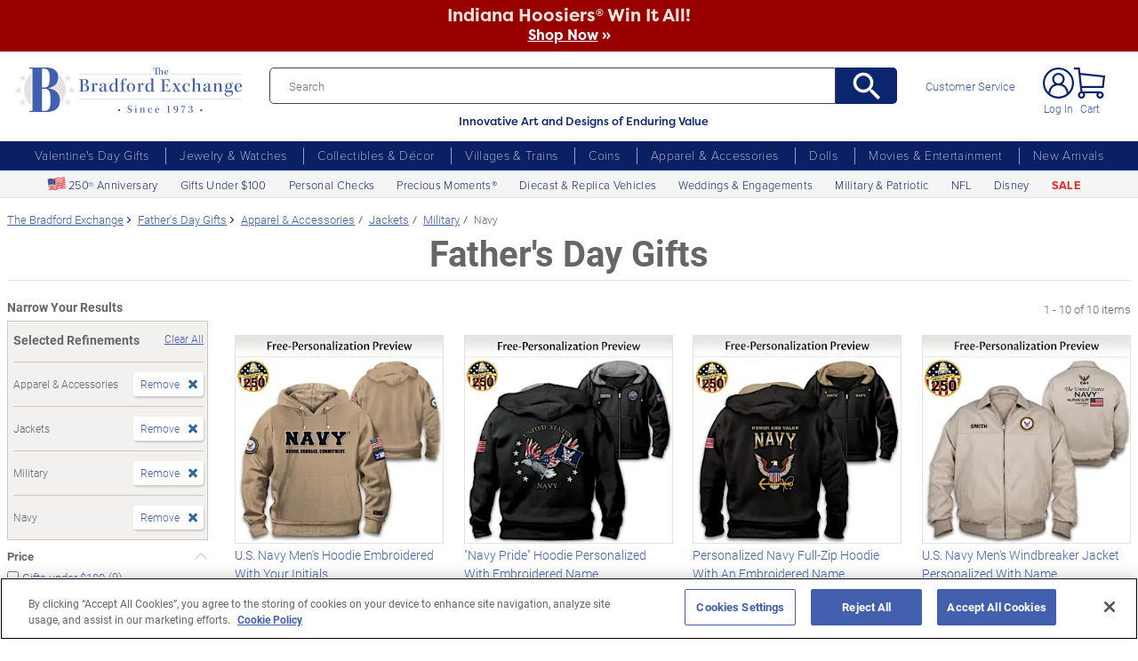

--- FILE ---
content_type: text/html;charset=UTF-8
request_url: https://www.bradfordexchange.com/c/fathers-day-gifts/15050+15415+15298+15365_apparel--accessories+jackets+military+navy.html
body_size: 35836
content:
<!DOCTYPE html>
<html lang="en">




	  


		
<script type="text/javascript" src="https://www.bradfordexchange.com/static/9c0fbf7a0bd32213c06b2c66eac5b2b0aa4752cee66fa6" async ></script><script>
	var vid = "20091217001";
			var isMobile = false;
	</script><!-- end of mainVarsCalculation.vm -->

 


  		      
<!-- tpl: 1500/category_search/main_solr_category.vm -->


																																																																																																																																																																																																																																																																														    
<head>





    
        
        

<script>
    var gaDatalayerConstants = { 
        'site': "BEX",
        'brand': "BEX",
        'ctid': '06521594-2430-4eb3-b006-ec54fa2cddec',
        'currencyCode': 'USD'
    }

    var gaDatalayerConstanByVendor = { 
        '20091217001': {
            'site': "BEX",
            'brand': "BEX",
            'ctid': '06521594-2430-4eb3-b006-ec54fa2cddec',
            'currencyCode': 'USD',
            'affiliation': 'Bradford Exchange US'
    
        },
        '20100218003': {
            'site': "ADG",
            'brand': "ADG",
            'ctid': '06521594-2430-4eb3-b006-ec54fa2cddec',
            'currencyCode': 'USD',
            'affiliation': 'Bradford Exchange HM'      
        },
        '20100218001': {
            'site': "CAN",
            'brand': "CAN",
            'ctid': '06521594-2430-4eb3-b006-ec54fa2cddec',
            'currencyCode': 'CAD',
            'affiliation': 'Bradford Exchange CA'      
        },
        '20100218002': {
            'site': "HAM",
            'brand': "HAM",
            'ctid': '06521594-2430-4eb3-b006-ec54fa2cddec',
            'currencyCode': 'USD',
            'affiliation': 'Bradford Exchange HM'      
        }
        
    }

    function initConstants(vid) {
        if(gaDatalayerConstanByVendor[vid]) {
            gaDatalayerConstants = gaDatalayerConstanByVendor[vid]
        }
    }


    function removeGetParams(url) {
    	if(url && (url.indexOf('?') != -1)) {
    		return url.substring(0, url.indexOf('?'))    
    	} else {
    		return url
    	}
    }

    
</script>


<!-- Pushing common data into GA data layer -->
<script>
    var dataLayer = window.dataLayer || [];
            
    

    var targetingCookiesDisabled = false
    
    if(typeof(getCookie) != 'undefined') {
        var optanonConsentValue = getCookie('OptanonConsent')
        if(!!optanonConsentValue) {
            targetingCookiesDisabled = optanonConsentValue.indexOf("C0004:0") != -1
        }
    }


    initConstants(20091217001)

    dataLayer.push({
        'pageTitle': "Apparel & Accessories Military Fathers Day Gifts",
        'ctid': gaDatalayerConstants.ctid,
        'brand': gaDatalayerConstants.site,
        'pageURL': removeGetParams(window.location.href),
        'pageType': "Category",
        'experimentVariant': "",
        'currency': gaDatalayerConstants.currencyCode,
        'fbPageViewEventId': "1769009839867-89bcd7a3-616a-4dfe-832d-b0a00e219c65",
        'clientIp': "13.58.100.255",
        'targetingCookiesDisabled': targetingCookiesDisabled
    })
    var dataLayerCustomer = {};

        dataLayer.push({ 'refinementImpressions': 10 })
        
        
    
    
    //Initializing customer variables for non-GA tags
    var dataLayerCustomer = {};
            dataLayerCustomer.customerEmail = "";
        //End: Initializing customer variables for non-GA tags
    
    dataLayer.push(dataLayerCustomer)
</script>


<!-- GA 360 initialize -->
<script>
    dataLayer.push({ 'env-stage': "shop" });
                        dataLayer.push({ 'env': 'shop-live' });
    (function(w,d,s,l,i){w[l]=w[l]||[];w[l].push({'gtm.start':
        new Date().getTime(),event:'gtm.js'});var f=d.getElementsByTagName(s)[0],
        j=d.createElement(s),dl=l!='dataLayer'?'&l='+l:'';j.async=true;j.src=
        'https://www.googletagmanager.com/gtm.js?id='+i+dl+ '&gtm_auth=cknWbJ5XBjZeDet0JbVNdA&gtm_preview=env-1&gtm_cookies_win=x';f.parentNode.insertBefore(j,f);
        })(window,document,'script','dataLayer','GTM-M65S2V8');
            </script>
<!-- End GA 360 initialize -->
	<!-- sub_splittest.vm -->
<script type="text/javascript">
	var pageNeedsReload = false;
</script>


	
	<!-- bof cssMeta.vm -->
  

	<!-- Begin Monetate ExpressTag Sync v8.1. Place at start of document head. DO NOT ALTER. -->
	<script type="text/javascript">var monetateT = new Date().getTime();</script>
			<script type="text/javascript" src="//se.monetate.net/js/2/a-e2b1c52e/p/bradfordexchange.com/entry.js"></script>
	 <!-- End Monetate tag. -->

 
<meta http-equiv="Content-Type" content="text/html; charset=utf-8" />
<meta name="format-detection" content="telephone=no">

<!-- BEGIN MerchantWidget Code -->
<script id='merchantWidgetScript'
        src="https://www.gstatic.com/shopping/merchant/merchantwidget.js"
        defer>
</script>

	<meta name="viewport" id="pageViewport" content="width=device-width, initial-scale=1, user-scalable=yes, maximum-scale=1">

	<script type="text/javascript">

		if (typeof(window.screen) != 'undefined') {
			if (window.innerWidth <= 1024 || window.innerHeight <= 1024) {
				var _scalable = 'yes';
				//document.write('<meta name="viewport" id="pageViewport" content="width=1024, initial-scale=' + parseFloat(window.screen.width / 1024) + ', user-scalable=' + _scalable + '">'); //, maximum-scale=0.99
				//document.getElementById("pageViewport").setAttribute("content", 'width=1024, initial-scale=' + parseFloat(window.screen.width / 1024) + ', user-scalable=' + _scalable);
				document.getElementById("pageViewport").setAttribute("content", 'width=1024, initial-scale=0.99, user-scalable=' + _scalable);

				var viewPortParams = {
					'portrait': {
						'width': '1024',
						'initial-scale': parseFloat(window.screen.width / 1024),
						'user-scalable': _scalable
						//'maximum-scale': '0.99'
					},
					'landscape': {
						'width': '1024',
						'initial-scale': '0.99',
						'user-scalable': _scalable
						//'maximum-scale': '0.99'
					}
				};

				function getWindowOrientation() {
					if (window.innerHeight > window.innerWidth) {
						return 'portrait';
					} else {
						return 'landscape';
					}
				}

				function adjustViewPort(options) {
					var _orient = getWindowOrientation(),
						_viewport = options[_orient],
						_strData = [],
						_w,
						_h;

					if (_orient == 'landscape') {
						_w = Math.max(window.screen.width, window.screen.height);
						if (_w < 1024) {
							_viewport['initial-scale'] = parseFloat(_w / 1024);
						}
					} else if (_orient == 'portrait') {
						_w = Math.min(window.screen.width, window.screen.height);
						if (_w < 1024) {
							_viewport['initial-scale'] = parseFloat(_w / 1024);
						}
					}

					if(_w >= 810) {
						_viewport['initial-scale'] = '0.99';
					} else if(window.innerWidth > 1024) {
						_viewport['initial-scale'] = '0.99';
					}

					setTimeout(
						function() {
							_viewport['user-scalable'] = 'yes';
							for (var key in _viewport) {
								_strData.push(key + '=' + _viewport[key]);
							}
							document.getElementById("pageViewport").setAttribute("content", _strData.join(','));
						},
						100
					);
				}

				function initViewPortAdjustment() {
					adjustViewPort(viewPortParams);
					window.addEventListener("orientationchange", function(event) {
						orientationChanged().then(function() {
							adjustViewPort(viewPortParams);
						});
					});
				}

				function orientationChanged() {
					var timeout = 120;
					return new window.Promise(function(resolve) {
						var go = function go(i, height0) {
						window.innerHeight != height0 || i >= timeout ?
							resolve() :
							window.requestAnimationFrame(function () {
								return go(i + 1, height0);
							});
						};
						go(0, window.innerHeight);
					});
				}

				initViewPortAdjustment();
			}
		}

	</script>


<meta http-equiv="X-UA-Compatible" content="IE=EmulateIE7" />
<meta http-equiv="Content-Style-Type" content="text/css" />
<meta http-equiv="imagetoolbar" content="no" />

<meta http-equiv="Content-Language" content="en-US" />
<meta name="copyright" content="(c) The Bradford Group" lang="en-US" />
<meta name="language" content="en-US" lang="en-US" />



				

		
		



			<meta name="robots" content="index, follow" lang="en-US" />
	





 
		
	<meta name="description" content="Shop The Bradford Exchange for Father's Day Gifts Apparel &amp; Accessories Military. Shop securely online with an unconditional guarantee." lang="en-US" />
	
	<!-- Apparel & Accessories Military Fathers Day Gifts -->
	
	
	<title>Apparel & Accessories Military Fathers Day Gifts</title>

 
	<link rel="apple-touch-icon" sizes="180x180" href="https://www.bradfordexchange.com/store/20091217001/images/icons/apple-touch-icon.png">
	<link rel="icon" type="image/png" sizes="32x32" href="https://www.bradfordexchange.com/store/20091217001/images/icons/favicon-32x32.png">
	<link rel="icon" type="image/png" sizes="16x16" href="https://www.bradfordexchange.com/store/20091217001/images/icons/favicon-16x16.png">

<link rel="manifest" href="https://www.bradfordexchange.com/store/20091217001/images/icons/site.webmanifest">
<link rel="mask-icon" href="https://www.bradfordexchange.com/store/20091217001/images/icons/safari-pinned-tab.svg" color="#5bbad5">
<link rel="shortcut icon" href="https://www.bradfordexchange.com/store/20091217001/images/icons/favicon.ico" type="image/x-icon" /> 

	<meta name="apple-mobile-web-app-title" content="Bradford Exchange">
	<meta name="application-name" content="Bradford Exchange">
	<meta name="msapplication-TileColor" content="#da532c">
	<meta name="msapplication-config" content="https://www.bradfordexchange.com/store/20091217001/images/icons/browserconfig.xml">
 <meta name="theme-color" content="#ffffff">

<link rel="preconnect" href="https://fonts.googleapis.com">
<link rel="dns-prefetch" href="https://fonts.googleapis.com">
<link href="https://fonts.googleapis.com/css2?family=Roboto:ital,wght@0,300;0,400;0,500;0,700;0,900;1,300;1,400;1,500;1,700&display=swap" rel="stylesheet">


<link rel="stylesheet" type="text/css" href="https://www.bradfordexchange.com/store/20091217001/responsive2/css/bootstrap-main_redesign.css?v="/>
<link rel="stylesheet" type="text/css" href="https://www.bradfordexchange.com/store/20091217001/responsive2/css/style_redesign.css?v=14_"/>
<link rel="stylesheet" type="text/css" href="https://www.bradfordexchange.com/store/20091217001/responsive2/css/bge.css?v=18_3"/>
	<link rel="stylesheet" type="text/css" href="https://www.bradfordexchange.com/store/20091217001/responsive2/css/bge_wide.css?v=18_3"/>

<link rel="stylesheet" type="text/css" href="https://www.bradfordexchange.com/store/20091217001/responsive2/css/bradford-exchange_redesign.css?v=18_3" />	
			<link rel="stylesheet" type="text/css" href="https://www.bradfordexchange.com/store/20091217001/responsive2/css/bradfordUS_styleOverrides.css?v=18_3" />
	
 
<style type="text/css">
	.form-select.mid#reviewAndPay-expMonth {
		min-width: 90px;
		width: auto;
	}
	.form-select.small#reviewAndPay-expYear {
		min-width: 50px;
		width: auto;
	}
	.checkout.accordian .fieldErrorMsg {
		border: 1px solid #ABB8CA;
		line-height: 16px;
	}
	.footer-sign-form-success,
	.footer-sign-form-success span {
		color: #fff !important;
	}
	.footer-sign-form-success .txt-line-1 {
		font-size: 12px;
	}
	.footer-sign-form-success .txt-line-2 {
		font-size: 10px;
	}
	@media (max-width: 767px) {
		header .shop-menu__form--wrapper{
			overflow:hidden;
		}
		.footer-sign-form-success .txt-line-1 {
			font-size: 16px;
			line-height: 24px;
		}
		.footer-sign-form-success .txt-line-2 {
			font-size: 14px;
			line-height: 20px;
		}
		.loginRegister .error-message {
			border:none;
			padding:0;
		}
	}
	@media (min-width: 1024px) {
		.cart .cart-table__title:nth-of-type(1) {
			width: 470px;
		}
		.cart .cart-table__column:nth-of-type(2) {
			width: 230px;
		}
		.cart .cart-table__availability {
			font-weight:400;
		}
				.cart .cart-table__column:nth-of-type(4) {
			width:130px;
		}
		.cart .cart-table__title:nth-of-type(4) {
			width:150px;
		}
			}
	#customerFormData .contact-us__two-columns input,
	#customerFormData .contact-us__two-columns textarea {
		border:1px solid #32465A;
	}
	@media (max-width:767px) {
		.personalUX .personalize-button.process {
			background: none;
			background: url(/store/20091217001/mobile/images/preloader-40x40.gif) 0 center no-repeat;
			background-size: 13px;
			text-shadow:none;
			border-radius: 0;
			padding-left: 24px;
			color: #32465a !important;
			moz-box-shadow: none;
			box-shadow: none;
			-webkit-box-shadow: none;
		}
	}
	.paymentOptionsBlock,
	.paymentOptionsBlock .form-block,
	.paymentOptionsBlock .form-block .form-header,
	.shipOptionsBlock,
	.shipOptionsBlock .form-block,
	.shipOptionsBlock .form-block .form-header {
		outline:none !important;
		box-shadow:none !important;
	}
	@media (min-width: 768px) {
		.products__link {
			min-height:63px;
		}
	}
</style>

<!--[if IE]>
	<script src="https://www.bradfordexchange.com/store/20091217001/responsive2/js/components/html5shiv.min.js"></script>
<![endif]-->

<script src="https://www.bradfordexchange.com/store/20091217001/responsive2/js/components/jquery-3.4.1.js?v=3_"></script>
<script src="https://www.bradfordexchange.com/store/20091217001/responsive2/js/components/jquery.touchSwipe.min.js?v=3_"></script>
<script src="https://www.bradfordexchange.com/store/20091217001/responsive2/js/components/app.js?v=80_"></script>
<script src="https://www.bradfordexchange.com/store/20091217001/responsive2/js/components/tags/cookie_bge.js?v="></script>
<script src="https://product-gallery.cloudinary.com/1.1.9/all.js" type="text/javascript"></script> 
<script>
	// Passive event listeners
	jQuery.event.special.touchstart = {
		setup: function( _, ns, handle ) {
			this.addEventListener("touchstart", handle, { passive: !ns.includes("noPreventDefault") });
		}
	};
	jQuery.event.special.touchmove = {
		setup: function( _, ns, handle ) {
			this.addEventListener("touchmove", handle, { passive: !ns.includes("noPreventDefault") });
		}
	};
</script>
<script>
	var pathModal = 'https://www.bradfordexchange.com/store/20091217001'; // for california-modal
</script>
<script>
	function centerVertical(hash) {

		var currentTopOffset = $(window).scrollTop();
		var viewportHeight = $(window).height();
		var viewportWidth = $(window).width();

		//var newTop = currentTopOffset + ((viewportHeight / 2) - (hash.w.height() / 2));
		var _h = getWidthOrHeight(hash.w, 'height');
		if(_h == 0)
			_h = hash.w.height();

		var newTop = currentTopOffset + ((viewportHeight / 2) - (_h / 2));
		newTop = (newTop > 0)?newTop:0;
		var newLeft = (viewportWidth / 2) - (hash.w.width() / 2);

		hash.w.css("top", newTop);
		hash.w.css("left", newLeft);

		hash.w.attr('tabindex','0').focus();

	}
</script>

			<base href="https://www.bradfordexchange.com/"/>






						<link rel="canonical" href="https://www.bradfordexchange.com/c/fathers-day-gifts/15050+15415+15298+15365_apparel--accessories+jackets+military+navy.html" />
			 
	<script type="text/javascript">
		var i=0;
	</script>

	




<!-- eof cssMeta.vm -->
	<!-- bof mainTop.vm -->


<script type="text/javascript">
    var serverName = "PROD_SHOP_WEB01_SERVER";
</script>

<script type="text/javascript">
              var currDateStr = "1/21/2026 09:37";
    var currDateTime = Date.parse( currDateStr );

    var vid = "20091217001";
    var allowLog = false;
        if( typeof( console ) == "undefined" ){
        var console = false;
    }
    var YearIsNow = 2026;
    var _jsCurrency = "US";
    var _jsCurrency2 = "USD";
</script>

<script type="text/javascript">
    var i=0;
</script>
<!-- Begin Trust Pilot Tag -->
<!-- TrustBox script -->
<script type="text/javascript" src="//widget.trustpilot.com/bootstrap/v5/tp.widget.bootstrap.min.js" async></script>
<!-- End TrustBox script -->
<!-- End Trust Pilot Tag -->

<!-- For Dynatrace UEM tag starts -->
	<script type="text/javascript" src="https://www.bradfordexchange.com/store/20091217001/scripts/bradus_dynatrace.js"></script>
<!-- For Dynatrace UEM tag ends -->
<!-- splittestheader.vm -->																																													

	
	
    	
	
		
	
	<!--  Price splittest --> 	

			
	<!-- caPriceOption false  -->
	<!-- caLocationFlag $caLocationFlag  -->
		
	<!-- PDPEnhancementOption null -->
	
		<script type="text/javascript">		var js_split_bizrate1 = "${bizrate_split}"; 	</script> 



 
 						
<!-- eof mainTop.vm --></head>

<body class="searchResults dummy">

	<script>
	if (typeof Promise !== "function")
		document.write('<script src="https://cdnjs.cloudflare.com/ajax/libs/es6-promise/4.2.8/es6-promise.min.js"><\/script>');
	else
		var ES6Promise = Promise;
</script>

<script>
	var cssFiles = [
		],

		jsFiles = [{
			src: "https://www.bradfordexchange.com/store/20091217001/responsive2/js/components/flying-focus.js?v=1_3"
		},
		{
			src: "https://www.bradfordexchange.com/store/20091217001/responsive2/js/components/lazysizes.min.js?v="
		},
		{
			src: "https://www.bradfordexchange.com/store/20091217001/scripts/jqModal.js?v="
		},
		{
			src: "https://www.bradfordexchange.com/store/20091217001/scripts/swfobject.js"
		},

		],
		loadedFiles = 0,
		filesToLoad = cssFiles.length; // + jsFiles.length;

	for (var i = 0; i < cssFiles.length; i++) {
		var file = cssFiles[i];
		LoadCSS(file).then(function () {
			loadedFiles++;
			checkLoadingStatus();
		});
	}
	for (var i = 0; i < jsFiles.length; i++) {
		var file = jsFiles[i];
		LoadJS(file).then(function (_file) {
			//loadedFiles++;
			//checkLoadingStatus();
			if (typeof(_file.callback)) {
				_file.callback;
			}
		});
	}

	function checkLoadingStatus() {
		if (loadedFiles == filesToLoad) {
			//remove preloader
			// document.querySelector('.website-preloader').classList.add('hidden');
			// document.querySelector('.wrapper').style.display = 'block';
			console.log("page loaded");
		} else {
			//wait
		}
	}

	function LoadCSS(file) {
		return new ES6Promise(function(resolve, reject) {
			var link = document.createElement('link');
			link.href = file.href;
			if (typeof(file.type) != 'undefined') {
				link.type = file.type;
			} else {
				link.type = "text/css";
			}
			if (typeof(file.rel) != 'undefined') {
				link.rel = file.rel;
			}
			if (typeof(file.media) != 'undefined') {
				link.media = file.media;
			}
			document.head.appendChild(link);
			link.onload = function() {
				resolve(file);
			};
		});
	}

	function LoadJS(file) {
		return new ES6Promise(function(resolve, reject) {
			var link = document.createElement('script');
			link.src = file.src;
			if (typeof(file.type) != 'undefined') {
				link.type = file.type;
			} else {
				link.type = "text/javascript";
			}
			document.head.appendChild(link);
			link.onload = function() {
				resolve(file);
			};
		});
	}
</script>

<style>
	.form-select.mid#reviewAndPay-expMonth {
		min-width: 90px;
		width: auto;
	}
	.form-select.small#reviewAndPay-expYear {
		min-width: 50px;
		width: auto;
	}
	.checkout.accordian .fieldErrorMsg {
		border: 1px solid #ABB8CA;
		line-height: 16px;
	}
	.footer-sign-form-success,
	.footer-sign-form-success span {
		color: #fff !important;
	}
	.footer-sign-form-success .txt-line-1 {
		font-size: 12px;
	}
	.footer-sign-form-success .txt-line-2 {
		font-size: 10px;
	}
	@media (max-width: 767px) {
		header .shop-menu__form--wrapper{
			overflow:hidden;
		}
		.footer-sign-form-success .txt-line-1 {
			font-size: 16px;
			line-height: 24px;
		}
		.footer-sign-form-success .txt-line-2 {
			font-size: 14px;
			line-height: 20px;
		}
		.loginRegister .error-message {
			border:none;
			padding:0;
		}
	}
	@media (min-width: 768px) {
		.cart .cart-table__title:nth-of-type(1) {
			width: 470px;
		}
		.cart .cart-table__column:nth-of-type(2) {
			width: 230px;
		}
		.cart .cart-table__column:nth-of-type(4) {
			width:130px;
		}
		.cart .cart-table__title:nth-of-type(4) {
			width:150px;
		}
		.cart .cart-table__availability {
			font-weight:400;
		}
	}
	#customerFormData .contact-us__two-columns input,
	#customerFormData .contact-us__two-columns textarea {
		border:1px solid #32465A;
	}
	@media (max-width:767px) {
		.personalUX .personalize-button.process {
			background: none;
			background: url(/store/20091217001/mobile/images/preloader-40x40.gif) 0 center no-repeat;
			background-size: 13px;
			text-shadow:none;
			border-radius: 0;
			padding-left: 24px;
			color: #32465a !important;
			moz-box-shadow: none;
			box-shadow: none;
			-webkit-box-shadow: none;
		}
	}
	.paymentOptionsBlock,
	.paymentOptionsBlock .form-block,
	.paymentOptionsBlock .form-block .form-header,
	.shipOptionsBlock,
	.shipOptionsBlock .form-block,
	.shipOptionsBlock .form-block .form-header {
		outline:none !important;
		box-shadow:none !important;
	}
	@media (min-width: 768px) {
		.products__link {
			min-height:63px;
		}
	}
</style>
































			
	<input type="hidden" id="js-vid" value="20091217001">

	<div class="wrapper mx-auto">
		<div class="monetate__top-of-page"></div>

		<div class="container">

			<!-- BEGIN component: header -->

			<!-- start mainHeader.vm -->


	<!-- splittest_info.vm -->
	
	 <input type="hidden" id="endeca_solr_test_variable" name="endeca_solr_test_variable" value="" />

<input type="hidden" id="bexhome_split" name="bexhome_split" value="" />
<script type="text/javascript">
	function getCookie(c_name) {
		if (document.cookie.length>0) {
			c_start=document.cookie.indexOf(c_name + "=")
			if (c_start!=-1)  { 
				c_start=c_start + c_name.length+1 
				c_end=document.cookie.indexOf(";",c_start)
				if (c_end==-1) c_end=document.cookie.length
				return unescape(document.cookie.substring(c_start,c_end))
			}
		}
		return "";
	}
	str = getCookie("BEXSPLIT");
	if( str != "" ){
		document.getElementsByName("bexhome_split")[0].value = str;
	}
</script>

<div class="skip-buttons mb-3 js-skip-buttons">
	<a tabindex="0"
		id="skip-main-content" class="js-smooth-link"
		href="#main-content">Skip to Main Content</a>

		</div>
<span style='display:none;visibility:none' id='mobileDeviceIdentifier'>false</span>

<!-- tcategory  -->
<!-- start mainHeader_html_redesign.vm -->
<link rel="stylesheet" href="https://use.typekit.net/tzo8qqi.css">
<header class="header" id="header">
		<div class="header-top">
            <div class="header-top__inner">
                <button class="menu-toggle js-menu-toggler" aria-label="Toggle Menu">
                    <span class="menu-toggle__icon"></span>
                </button>
                <a href="/" class="logo" id="logo">
                    <img src="https://www.bradfordexchange.com/store/20091217001/responsive2/img/bx-webLogo-Horiz.svg" alt="The Bradford Exchange" class="logo__image">
                </a>

                <div class="search">
                    <form class="search__form" id="mainSearch"
					action="https://www.bradfordexchange.com/search.html"
					method="get"
					onSubmit='if(this["mainSearch-searchText"].value == ""){ return false; }'>
					<div class="search_input_wrapper input-group">
                        <input type="text" class="search__input mainSearch-searchText" placeholder="Search"
							aria-label="Search"
							name="mainSearch-searchText"
							autocomplete="off"
							autocorrect="off">
							<input type="hidden" name="vid" value="20091217001">
                        <button type="submit" class="search__button" onClick="SearchItems();return false;" aria-label="Search">
                            <svg class="search__button-icon" width="33" height="33" viewBox="2 2 19 19">
    <path d="M15.5 14h-.79l-.28-.27A6.471 6.471 0 0 0 16 9.5 6.5 6.5 0 1 0 9.5 16c1.61 0 3.09-.59 4.23-1.57l.27.28v.79l5 4.99L20.49 19l-4.99-5zm-6 0C7.01 14 5 11.99 5 9.5S7.01 5 9.5 5 14 7.01 14 9.5 11.99 14 9.5 14z"></path>
</svg>
                        </button>
						</div>
						<div class="tagline">Innovative Art and Designs of Enduring Value</div>
                    </form>
					
					<script language="JavaScript" type="text/javascript">
			function SearchItems(){
				jQuery('#mainSearch').submit();
			}
		</script>
                </div>
				
<a href="service/customer-support-and-faqs.html" class="header-controls__link">Customer Service</a>
                <div class="header-controls">
                    
                    
                    
				<span class="account__item login">
									<a tabindex="-1" class="account__icons profile"  href="maregistersuccess.html?vid=20091217001" rel="nofollow" id='my-account-link'>
						<span class="sr-only">Log In</span>
					</a>
					<a id='my-account-logout-link' class="header__link nav-link p-0" tabindex="0" href="maregistersuccess.html?vid=20091217001" rel="nofollow">Log In</a>
								</span>
				<span class="account__item miniCart  monetate__cart-image ">
					<!-- BEGIN component: mini-cart -->
													<a tabindex="0" href="basket.html?vid=20091217001" class="account__icons cart" id="cart" aria-label="0 Items in Cart"></a>
					<a tabindex="-1" href="basket.html?vid=20091217001" class="cart_cnt">Cart</a>
								<!-- END component: mini-cart -->
				<style type="text/css">
					.account__count-products{
						width: 20px;
						height: 20px;
						top: 5px;
						right: 3px;
					}
					@media screen and (min-width: 992px) and (max-width: 1654px) {
						.header-controls {margin-right: 20px;}
					}
					@media screen and (max-width: 991px){
						.account__count-products {
							width: 15px;
							height: 15px;
							font-size: 12px;
							font-weight: 700;
							top: 1px;
							right: -3px;
						}
					}
				</style>
				</span>	
                </div>
            </div>
        </div>
		 
		

	<!-- bof 1500/common/mobile_menu.vm -->

	<!-- bof 1500/common/mobile_menu_redesign.vm -->

<div class="mobile-menu js-menu d-block d-lg-none ">
	<div class="mobile-menu__wrapper">
	
	<a href="/" class="logo">
					<img src="https://www.bradfordexchange.com/store/20091217001/responsive2/img/bx-webLogo-Horiz.svg" alt="The Bradford Exchange" class="logo__image">
				</a>
		<button class="mobile-menu__close js-menu-close" tabindex="0"><span class="sr-only">Close menu</span></button>




        
        <div class="current-section" id="current-section" style="display: none;">Main Menu</div>
        
        <!-- Main Menu List -->
        <ul class="menu-list" id="main-menu-list">
            <li class="menu-item">
                <a class="menu-link accord-link" onclick="showSubmenu('submenu-01')">
                     <span>Valentine's Day Gifts</span>
                </a>
                <div class="submenu" id="submenu-01">
				<div class="category-header">Valentine's Day Gifts</div>
                    <div class="submenu-title">Gifts by Recipient</div>
                    <ul class="menu-list">
                        <li class="menu-item">
                            <a class="menu-link" href="c/valentines-day-gifts/15213_for-her.html">
                                <span>Gifts for Her</span>
                            </a>
                        </li>
                        <li class="menu-item">
                            <a class="menu-link" href="c/valentines-day-gifts/15214_for-him.html">
                                <span>Gifts for Him</span>
                            </a>
                        </li>
                        <li class="menu-item">
                            <a class="menu-link" href="c/valentines-day-gifts/15221_romantic.html">
                                <span>Romantic Gifts</span>
                            </a>
                        </li>
                        <li class="menu-item">
                            <a class="menu-link" href="c/valentines-day-gifts/15210_for-daughter.html">
                                <span>Gifts for Daughter</span>
                            </a>
                        </li>
                        <li class="menu-item">
                            <a class="menu-link" href="c/valentines-day-gifts/15211_for-granddaughter.html">
                                <span>Gifts for Granddaughter</span>
                            </a>
                        </li>
                    </ul>
                    <div class="submenu-title">More Ways to Shop</div>
                    <ul class="menu-list">
                        <li class="menu-item">
                            <a class="menu-link" href="c/valentines-day-gifts/15206_personalized.html">
                                <span>Personalized Gifts</span>
                            </a>
                        </li>
                        <li class="menu-item">
                            <a class="menu-link" href="c/valentines-day-gifts/15948_gifts-under-100.html">
                                <span>Gifts Under $100</span>
                            </a>
                        </li>
                        <li class="menu-item">
                            <a class="menu-link" href="c/valentines-day-gifts.html">
                                <span>All Valentine's Day Gifts</span>
                            </a>
                        </li>
                    </ul>
                    
            </li>
            
            <li class="menu-item">
                <a class="menu-link accord-link"  onclick="showSubmenu('submenu-02')">
                    <span>Jewelry &amp; Watches</span>
                </a>
                <div class="submenu" id="submenu-02">
				<div class="category-header">Jewelry &amp; Watches</div>
                    <div class="submenu-title">Shop by Product Type</div>
                    <ul class="menu-list">
                        <li class="menu-item">
                            <a class="menu-link" href="c/jewelry-and-watches/15203_womens.html">
                                <span>Women's Jewelry</span>
                            </a>
                        </li>
                        <li class="menu-item">
                            <a class="menu-link" href="c/jewelry-and-watches/15202_mens.html">
                                <span>Men's Jewelry</span>
                            </a>
                        </li>
                        <li class="menu-item">
                            <a class="menu-link" href="c/jewelry-and-watches/15206_personalized.html">
                                <span>Personalized Jewelry</span>
                            </a>
                        </li>
                        <li class="menu-item">
                            <a class="menu-link" href="c/jewelry-and-watches/15684_necklaces--pendants.html">
                                <span>Necklaces</span>
                            </a>
                        </li>
                        <li class="menu-item">
                            <a class="menu-link" href="c/jewelry-and-watches/15683_bracelets.html">
                                <span>Bracelets</span>
                            </a>
                        </li>
                        <li class="menu-item">
                            <a class="menu-link" href="c/jewelry-and-watches/15685_rings.html">
                                <span>Rings</span>
                            </a>
                        </li>
                        <li class="menu-item">
                            <a class="menu-link" href="c/jewelry-and-watches/15687_earrings.html">
                                <span>Earrings</span>
                            </a>
                        </li>
                        <li class="menu-item">
                            <a class="menu-link" href="c/jewelry-and-watches/15686_watches.html">
                                <span>Watches</span>
                            </a>
                        </li>
                        <li class="menu-item">
                            <a class="menu-link" href="c/jewelry-and-watches.html">
                                <span>Shop All Jewelry</span>
                            </a>
                        </li>
                    </ul>
                    <div class="submenu-title">Shop by Theme</div>
                    <ul class="menu-list">
                        <li class="menu-item">
                            <a class="menu-link" href="c/jewelry-and-watches/15969_for-family.html">
                                <span>Gifts for Family</span>
                            </a>
                        </li>
                        <li class="menu-item">
                            <a class="menu-link" href="c/jewelry-and-watches/15967_gemstones.html">
                                <span>Gemstones</span>
                            </a>
                        </li>
                        <li class="menu-item">
                            <a class="menu-link" href="/c/weddings-and-engagements.html">
                                <span>Weddings &amp; Engagements</span>
                            </a>
                        </li>
                        <li class="menu-item">
                            <a class="menu-link" href="/c/jewelry-and-watches/15303_religious.html">
                                <span>Religious Jewelry</span>
                            </a>
                        </li>
                        <li class="menu-item">
                            <a class="menu-link" href="/c/jewelry-and-watches/15299_movies--entertainment.html">
                                <span>Pop Culture Jewelry</span>
                            </a>
                        </li>
                        <li class="menu-item">
                            <a class="menu-link" href="/c/jewelry-and-watches/15305_sports.html">
                                <span>Sports Jewelry</span>
                            </a>
                        </li>
                        <li class="menu-item">
                            <a class="menu-link" href="/c/jewelry-and-watches/15928_western.html">
                                <span>Western Jewelry</span>
                            </a>
                        </li>
                        <li class="menu-item">
                            <a class="menu-link" href="/c/jewelry-and-watches/15919_bereavement.html">
                                <span>Remembrance Jewelry</span>
                            </a>
                        </li>
                    </ul>
                    
                </div>
            </li>
            
            <li class="menu-item">
                <a class="menu-link accord-link"  onclick="showSubmenu('submenu-03')">
                    <span>Collectibles &amp; Décor</span>
                </a>
                <div class="submenu" id="submenu-03">
                    <div class="category-header">Collectibles & Décor</div>
                    <div class="submenu-title">Shop by Product Type</div>
                    <ul class="menu-list">
                        <li class="menu-item">
                            <a class="menu-link" href="/c/collectibles/15069+15084_figurines+sculptures.html">
                                <span>Figurines &amp; Sculptures</span>
                            </a>
                        </li>
                        <li class="menu-item">
                            <a class="menu-link" href="/c/collectibles/15206_personalized.html">
                                <span>Personalized Collectibles</span>
                            </a>
                        </li>
                        <li class="menu-item">
                            <a class="menu-link" href="/c/collectibles/15811_clocks.html">
                                <span>Clocks</span>
                            </a>
                        </li>
                        <li class="menu-item">
                            <a class="menu-link" href="/c/collectibles/15094_wall-decor.html">
                                <span>Wall Décor</span>
                            </a>
                        </li>
                        <li class="menu-item">
                            <a class="menu-link" href="/c/collectibles/15077_music-boxes.html">
                                <span>Music Boxes</span>
                            </a>
                        </li>
                        <li class="menu-item">
                            <a class="menu-link" href="/c/collectibles/15074_lamps.html">
                                <span>Lamps</span>
                            </a>
                        </li>
                        <li class="menu-item">
                            <a class="menu-link" href="/c/collectibles/15083_snowglobeswater-globes.html">
                                <span>Snowglobes &amp; Water Globes</span>
                            </a>
                        </li>
                        <li class="menu-item">
                            <a class="menu-link" href="/c/collectibles/15058_calendars.html">
                                <span>Calendars</span>
                            </a>
                        </li>
                        <li class="menu-item">
                            <a class="menu-link" href="/c/collectibles.html">
                                <span>Shop All Collectibles &amp; Décor</span>
                            </a>
                        </li>
                    </ul>
                    <div class="submenu-title">Shop by Theme</div>
                    <ul class="menu-list">
                        <li class="menu-item">
                            <a class="menu-link" href="c/collectibles/15299_movies--entertainment.html">
                                <span>Pop Culture Collectibles</span>
                            </a>
                        </li>
                        <li class="menu-item">
                            <a class="menu-link" href="c/collectibles/15305_sports.html">
                                <span>Sports Collectibles</span>
                            </a>
                        </li>
                        <li class="menu-item">
                            <a class="menu-link" href="c/collectibles/15303_religious.html">
                                <span>Religious Collectibles</span>
                            </a>
                        </li>
                        <li class="menu-item">
                            <a class="menu-link" href="c/collectibles/15301_patriotic.html">
                                <span>Patriotic Collectibles</span>
                            </a>
                        </li>
                        <li class="menu-item">
                            <a class="menu-link" href="c/collectibles/15312_thomas-kinkade.html">
                                <span>Thomas Kinkade Collectibles</span>
                            </a>
                        </li>
                        <li class="menu-item">
                            <a class="menu-link" href="c/collectibles/15293_christmas--holidays.html">
                                <span>Christmas Décor</span>
                            </a>
                        </li>
                    </ul>
                    
                </div>
            </li>
            
            <li class="menu-item">
                <a class="menu-link accord-link"  onclick="showSubmenu('submenu-04')">
                    <span>Villages &amp; Trains</span>
                </a>
                <div class="submenu" id="submenu-04">
				<div class="category-header">Villages &amp; Trains</div>
                    <ul class="menu-list">
                        <li class="menu-item">
                            <a class="menu-link" href="/c/villages-and-trains/15090_trains--accessories.html">
                                <span>Trains &amp; Accessories</span>
                            </a>
                        </li>
                        <li class="menu-item">
                            <a class="menu-link" href="/c/villages-and-trains/15093_villages--accessories.html">
                                <span>Villages &amp; Accessories</span>
                            </a>
                        </li>
                        <li class="menu-item">
                            <a class="menu-link" href="/c/villages-and-trains/15293_christmas--holidays.html">
                                <span>Christmas Villages</span>
                            </a>
                        </li>
                        <li class="menu-item">
                            <a class="menu-link" href="/c/villages-and-trains/15299_movies--entertainment.html">
                                <span>Pop Culture Trains &amp; Villages</span>
                            </a>
                        </li>
                        <li class="menu-item">
                            <a class="menu-link" href="/c/villages-and-trains/15305_sports.html">
                                <span>Sports Trains</span>
                            </a>
                        </li>
                        <li class="menu-item">
                            <a class="menu-link" href="/c/villages-and-trains.html">
                                <span>Shop All Villages &amp; Trains</span>
                            </a>
                        </li>
                    </ul>
                    
                </div>
            </li>
            
            <li class="menu-item">
                <a class="menu-link accord-link"  onclick="showSubmenu('submenu-05')">
                    <span>Coins</span>
                </a>
                <div class="submenu" id="submenu-05">
				<div class="category-header">Coins</div>
                    <ul class="menu-list">
                        <li class="menu-item">
                            <a class="menu-link" href="/c/coins/1122_gold.html">
                                <span>Gold Coins</span>
                            </a>
                        </li>
                        <li class="menu-item">
                            <a class="menu-link" href="/c/coins/1123_silver.html">
                                <span>Silver Coins</span>
                            </a>
                        </li>
                        <li class="menu-item">
                            <a class="menu-link" href="/c/coins/1124_paper.html">
                                <span>Paper Currency</span>
                            </a>
                        </li>
                        <li class="menu-item">
                            <a class="menu-link" href="/c/coins/1154_military.html">
                                <span>Military Coins</span>
                            </a>
                        </li>
                        <li class="menu-item">
                            <a class="menu-link" href="/c/coins/1155_movies--entertainment.html">
                                <span>Pop Culture Coins</span>
                            </a>
                        </li>
                        <li class="menu-item">
                            <a class="menu-link" href="/c/coins/1160_sports.html">
                                <span>Sports Coins</span>
                            </a>
                        </li>
                        <li class="menu-item">
                            <a class="menu-link" href="/specials/custom-landing-page.html?epm=Rare-Unique-Coins">
                                <span>Rare &amp; Unique Coins</span>
                            </a>
                        </li>
                        <li class="menu-item">
                            <a class="menu-link" href="/c/coins.html">
                                <span>Shop All Coins</span>
                            </a>
                        </li>
                    </ul>
                </div>
            </li>
            
            <li class="menu-item">
                <a class="menu-link accord-link" onclick="showSubmenu('submenu-06')">
                    <span>Apparel &amp; Accessories</span>
                </a>
                <div class="submenu" id="submenu-06">
				<div class="category-header">Apparel &amp; Accessories</div>
                    <ul class="menu-list">
                        <li class="menu-item">
                            <a class="menu-link" href="/c/apparel-and-accessories/15681_handbags--accessories.html">
                                <span>Handbags &amp; Accessories</span>
                            </a>
                        </li>
                        <li class="menu-item">
                            <a class="menu-link" href="/c/apparel-and-accessories/15415_jackets.html">
                                <span>Jackets</span>
                            </a>
                        </li>
                        <li class="menu-item">
                            <a class="menu-link" href="/c/apparel-and-accessories/15419_shoes.html">
                                <span>Shoes</span>
                            </a>
                        </li>
                        <li class="menu-item">
                            <a class="menu-link" href="/c/apparel-and-accessories/15206_personalized.html">
                                <span>Personalized Apparel</span>
                            </a>
                        </li>
                        <li class="menu-item">
                            <a class="menu-link" href="/c/apparel-and-accessories/15299_movies--entertainment.html">
                                <span>Pop Culture Apparel</span>
                            </a>
                        </li>
                        <li class="menu-item">
                            <a class="menu-link" href="/c/apparel-and-accessories/15305_sports.html">
                                <span>Sports Apparel</span>
                            </a>
                        </li>
                        <li class="menu-item">
                            <a class="menu-link" href="/c/apparel-and-accessories.html">
                                <span>Shop All Apparel &amp; Accessories</span>
                            </a>
                        </li>
                    </ul>
                </div>
            </li>
            
            <li class="menu-item">
                <a class="menu-link accord-link"  onclick="showSubmenu('submenu-07')">
                    <span>Dolls</span>
                </a>
                <div class="submenu" id="submenu-07">
				<div class="category-header">Dolls</div>
                    <ul class="menu-list">
                        <li class="menu-item">
                            <a class="menu-link" href="/c/dolls/15228_baby-dolls.html">
                                <span>Baby Dolls</span>
                            </a>
                        </li>
                        <li class="menu-item">
                            <a class="menu-link" href="/c/dolls/15299_movies--entertainment.html">
                                <span>Pop Culture Dolls</span>
                            </a>
                        </li>
                        <li class="menu-item">
                            <a class="menu-link" href="/c/dolls/15230_doll-accessories.html">
                                <span>Doll Accessories</span>
                            </a>
                        </li>
                        <li class="menu-item">
                            <a class="menu-link" href="/c/dolls.html">
                                <span>Shop All Dolls</span>
                            </a>
                        </li>
                    </ul>
                </div>
            </li>
            
            <li class="menu-item">
                <a class="menu-link accord-link"  onclick="showSubmenu('submenu-08')">
                    <span>Movies &amp; Entertainment</span>
                </a>
                <div class="submenu" id="submenu-08">
				<div class="category-header">Movies &amp; Entertainment</div>
                    <ul class="menu-list">
                        <li class="menu-item">
                            <a class="menu-link" href="/c/movies-and-entertainment/16008_wicked.html">
                                <span>WICKED</span>
                            </a>
                        </li>
                        <li class="menu-item">
                            <a class="menu-link" href="/c/movies-and-entertainment/15368+15497_movies+disney.html">
                                <span>Disney</span>
                            </a>
                        </li>
                        <li class="menu-item">
                            <a class="menu-link" href="/c/movies-and-entertainment/15368+15492_movies+peanuts.html">
                                <span>PEANUTS™</span>
                            </a>
                        </li>
                        <li class="menu-item">
                            <a class="menu-link" href="/c/movies-and-entertainment/15368+15678_movies+harry-potter.html">
                                <span>HARRY POTTER™</span>
                            </a>
                        </li>
                        <li class="menu-item">
                            <a class="menu-link" href="/c/movies-and-entertainment/15368+15497+15442_movies+disney+the-nightmare-before-christmas.html">
                                <span>The Nightmare Before Christmas</span>
                            </a>
                        </li>
                        <li class="menu-item">
                            <a class="menu-link" href="/c/movies-and-entertainment/15369+15507_music+elvis.html">
                                <span>Elvis™</span>
                            </a>
                        </li>
                        <li class="menu-item">
                            <a class="menu-link" href="/c/movies-and-entertainment/15367+15484_celebrities+john-wayne.html">
                                <span>John Wayne</span>
                            </a>
                        </li>
                        <li class="menu-item">
                            <a class="menu-link" href="/c/movies-and-entertainment/15823_star-wars.html">
                                <span>STAR WARS™</span>
                            </a>
                        </li>
                        <li class="menu-item">
                            <a class="menu-link" href="/c/movies-and-entertainment/15368+15488_movies+the-wizard-of-oz.html">
                                <span>THE WIZARD OF OZ™</span>
                            </a>
                        </li>
                        <li class="menu-item">
                            <a class="menu-link" href="/c/movies-and-entertainment/15367+15481_celebrities+betty-boop.html">
                                <span>Betty Boop™</span>
                            </a>
                        </li>
                        <li class="menu-item">
                            <a class="menu-link" href="/c/movies-and-entertainment/15370+15501_tv+batman.html">
                                <span>BATMAN</span>
                            </a>
                        </li>
                        <li class="menu-item">
                            <a class="menu-link" href="/c/movies-and-entertainment/15368+15493_movies+rudolph-the-red-nosed-reindeer.html">
                                <span>Rudolph the Red-Nosed Reindeer®</span>
                            </a>
                        </li>
                        <li class="menu-item">
                            <a class="menu-link" href="/c/movies-and-entertainment/15369+15508_music+kiss.html">
                                <span>KISS®</span>
                            </a>
                        </li>
                        <li class="menu-item">
                            <a class="menu-link" href="/c/movies-and-entertainment/15370+15499_tv+star-trek.html">
                                <span>STAR TREK</span>
                            </a>
                        </li>
                        <li class="menu-item">
                            <a class="menu-link" href="/c/movies-and-entertainment/15368+15750_movies+ghostbusters.html">
                                <span>GHOSTBUSTERS™</span>
                            </a>
                        </li>
                        <li class="menu-item">
                            <a class="menu-link" href="/c/movies-and-entertainment/15370+15873_tv+looney-tunes.html">
                                <span>LOONEY TUNES™</span>
                            </a>
                        </li>
                        <li class="menu-item">
                            <a class="menu-link" href="/c/movies-and-entertainment.html">
                                <span>Shop All Movies &amp; Entertainment</span>
                            </a>
                        </li>
                    </ul>
                </div>
            </li>
            
            <li class="menu-item">
                <a class="menu-link collections" href="c/new-arrivals.html">
                    <span>New Arrivals</span>
                </a>
            </li>
           
            
            <li class="menu-item">
                <a class="menu-link" href="c/patriotic/15966_usa-250.html">
                    <img src="https://media.bradfordexchange.com/image/upload/d_bxus_default.png/w_120,q_auto,f_auto,dpr_2/site-graphics/bx/universal-elements/bx_Americas250thAnniversary_2026" style="width: 15%;"><span style="flex-grow: 2; padding-left: 5px; font-weight: bold;">250<sup style="font-size: 50%;">th</sup> Anniversary</span>
                </a>
            </li>
            
            <li class="menu-item">
                <a class="menu-link" href="/c/giftswithgreatvalue.html">
                    <span>Gifts Under $100</span>
                </a>
            </li>
            
            <li class="menu-item">
                <a class="menu-link" href="https://www.bradfordexchangechecks.com/?MONETATE=BEXDT" target="_blank">
                    <span>Personal Checks</span>
                </a>
            </li>
            
            <li class="menu-item">
                <a class="menu-link" href="/c/collectibles/15805_precious-moments.html">
                    <span>Precious Moments®</span>
                </a>
            </li>
            
            <li class="menu-item">
                <a class="menu-link" href="c/diecast-and-replicas.html">
                    <span>Diecast & Replica Vehicles</span>
                </a>
            </li>

            <li class="menu-item">
                <a class="menu-link" href="/c/weddings-and-engagements.html">
                    <span>Weddings &amp; Engagements</span>
                </a>
            </li>
            
            <li class="menu-item">
                <a class="menu-link" href="/c/patriotic.html">
                    <span>Military &amp; Patriotic</span>
                </a>
            </li>
            
            <li class="menu-item">
                <a class="menu-link" href="/c/sports/15706_nfl-football.html">
                    <span>NFL</span>
                </a>
            </li>
                        
            <li class="menu-item">
                <a class="menu-link" href="/c/disney.html">
                    <span>Disney</span>
                </a>
            </li>
            
            <li class="menu-item">
                <a class="menu-link" href="/c/special-deals.html" style="font-weight: 700; color: #e52525;">
                    <span>SALE</span>
                </a>
            </li>
        </ul>
        
        <!-- Customer Service Section -->
        <div class="customer-service-section">
            <div class="customer-service-header">Customer Service</div>
            <ul class="menu-list">
                <li class="menu-item">
                    <a class="menu-link" href="maregistersuccess.html?vid=20091217001">
                        <span>My Account</span>
                    </a>
                </li>
                <li class="menu-item">
                    <a class="menu-link" href="service/customer-support-and-faqs.html">
                        <span>Frequently Asked Questions</span>
                    </a>
                </li>
                <li class="menu-item">
                    <a class="menu-link" href="specials/custom-landing-page.html?epm=Personalization-Policy">
                        <span>Personalization Policy</span>
                    </a>
                </li>
                <li class="menu-item">
                    <a class="menu-link" href="service_contact-us.html">
                        <span>Contact Us</span>
                    </a>
                </li>
                <li class="menu-item">
                    <a class="menu-link" href="specials/custom-landing-page.html?epm=accessibility-statement">
                        <span>Accessibility</span>
                    </a>
                </li>
                <li class="menu-item">
                    <a class="menu-link" href="specials/custom-landing-page.html?epm=shipping-service">
                        <span>◇Shipping & Service</span>
                    </a>
                </li>
            </ul>
        </div>

<script>
function openMobileMenu() {
    document.getElementById('mobile-menu-overlay').classList.add('active');
}

function closeMobileMenu() {
    document.getElementById('mobile-menu-overlay').classList.remove('active');
}

function showMainMenu() {
    console.log('Showing main menu');
    
    document.getElementById('main-menu-list').style.display = 'block';
    
    document.getElementById('current-section').textContent = 'Main Menu';
    
    const menuItems = document.querySelectorAll('#main-menu-list > .menu-item');
    menuItems.forEach(item => {
        item.style.display = 'block';
    });
    
    const menuLinks = document.querySelectorAll('#main-menu-list > .menu-item > .menu-link');
    menuLinks.forEach(link => {
        link.style.display = 'flex';
    });
    
    const submenus = document.querySelectorAll('.submenu');
    submenus.forEach(submenu => {
        submenu.classList.remove('show');
    });
    
    const customerServiceSection = document.querySelector('.customer-service-section');
    if (customerServiceSection) {
        customerServiceSection.style.display = 'block';
    }
}

function showSubmenu(targetId) {
    
    const targetSubmenu = document.getElementById(targetId);
    const targetMenuItem = targetSubmenu.closest('.menu-item');
    
    if (!targetMenuItem || !targetSubmenu) {
        return;
    }
    
    const sectionTitle = targetMenuItem.querySelector('.menu-link span').textContent;
    document.getElementById('current-section').textContent = sectionTitle;
    
    const menuItems = document.querySelectorAll('#main-menu-list > .menu-item');
    menuItems.forEach(item => {
        if (item !== targetMenuItem) {
            item.style.display = 'none';
        }
    });
    
    const mainMenuItemLink = targetMenuItem.querySelector('.menu-link');
    if (mainMenuItemLink) {
        mainMenuItemLink.style.display = 'none';
    }
    
    const submenus = document.querySelectorAll('.submenu');
    submenus.forEach(submenu => {
        submenu.classList.remove('show');
    });
    
    targetSubmenu.classList.add('show');
    
    addMainMenuButton(targetSubmenu);
    
    const customerServiceSection = document.querySelector('.customer-service-section');
    if (customerServiceSection) {
        customerServiceSection.style.display = 'none';
    }
}

function addMainMenuButton(submenu) {
    const existingTopButton = submenu.querySelector('.main-menu-button-top');
    const existingBottomButton = submenu.querySelector('.main-menu-button-bottom');
    
    if (!existingTopButton) {
        const mainMenuButtonTop = document.createElement('div');
        mainMenuButtonTop.className = 'main-menu-button-top';
        mainMenuButtonTop.innerHTML = '<a onclick="showMainMenu()">Main Menu</a>';
        submenu.insertBefore(mainMenuButtonTop, submenu.firstChild);
    }
    
    if (!existingBottomButton) {
        const mainMenuButtonBottom = document.createElement('div');
        mainMenuButtonBottom.className = 'main-menu-button-bottom';
        mainMenuButtonBottom.innerHTML = '<a  onclick="showMainMenu()">Main Menu</a>';
        submenu.appendChild(mainMenuButtonBottom);
    }
}

function resetMenuState() {
    document.getElementById('main-menu-list').style.display = 'block';
    
    const menuItems = document.querySelectorAll('#main-menu-list > .menu-item');
    menuItems.forEach(item => {
        item.style.display = 'block';
    });
    
    const menuLinks = document.querySelectorAll('#main-menu-list > .menu-item > .menu-link');
    menuLinks.forEach(link => {
        link.style.display = 'flex';
    });
    
    const submenus = document.querySelectorAll('.submenu');
    submenus.forEach(submenu => {
        submenu.classList.remove('show');
    });
    
    const mainMenuButtons = document.querySelectorAll('.main-menu-button-top, .main-menu-button-bottom');
    mainMenuButtons.forEach(button => {
        button.remove();
    });
}

jQuery('.js-pop-bg').on('click',function(){
        resetMenuState();
    }
);


document.addEventListener('DOMContentLoaded', function() {
    const overlay = document.getElementsByClassName('js-pop-bg')[0];
    if (overlay) {
        overlay.addEventListener('click', function(e) {
            if (e.target === this) {
                resetMenuState();
            }
        });
    }
	const mCloseB = document.getElementsByClassName('js-menu-close')[0];
    if (mCloseB) {
        mCloseB.addEventListener('click', function(e) {
            if (e.target === this) {
                resetMenuState();
            }
        });
    }
});
</script> 
<style>
/* Mobile Menu Overlay */
.mobile-menu-overlay {
    position: fixed;
    top: 0;
    left: -100%;
    width: 100%;
    height: 100vh;
    background: rgba(0, 0, 0, 0.5);
    z-index: 1000;
    transition: left 0.3s ease;
}

.mobile-menu-overlay.active {
    left: 0;
}

.mobile-menu {
    position: absolute;
    top: 0;
    left: 0;
    width: 85%;
    max-width: 350px;
    height: 100dvh;
    background: white;
    overflow-y: auto;
    transform: translateX(-100%);
    transition: transform 0.3s ease;
}

.mobile-menu-overlay.active .mobile-menu {
    transform: translateX(0);
}

/* Menu Header */
.menu-header {
    background: white;
    padding: 20px;
    border-bottom: 1px solid #E5E3E1;
    display: flex;
    align-items: center;
    justify-content: space-between;
}

.menu-logo-section {
    display: flex;
    align-items: center;
    gap: 10px;
}

.menu-logo {
    width: 40px;
    height: 40px;
    background: #0B266E;
    border-radius: 50%;
    display: flex;
    align-items: center;
    justify-content: center;
    color: white;
    font-weight: bold;
    font-size: 20px;
    position: relative;
}

.menu-logo::after {
    content: '★';
    position: absolute;
    top: -2px;
    right: -2px;
    font-size: 8px;
    color: #FFD700;
}

.menu-logo-text {
    display: flex;
    flex-direction: column;
}

.menu-logo-title {
    font-size: 16px;
    font-weight: bold;
    color: #0B266E;
}

.menu-logo-subtitle {
    font-size: 12px;
    color: #666;
}

.menu-close-btn {
    background: none;
    border: none;
    font-size: 24px;
    color: #0B266E;
    cursor: pointer;
    padding: 5px;
}

.menu-cart {
    display: flex;
    align-items: center;
    gap: 5px;
    color: #0B266E;
    font-size: 14px;
}

/* Main Menu Button */
.main-menu-button {
    display: none;
    background: #e8f2ff;
    border-bottom: 1px solid #e0e0e0;
    padding: 12px 20px;
}

.main-menu-button a {
    color: #0066cc;
    text-decoration: none;
    font-weight: bold;
    display: flex;
    align-items: center;
    gap: 10px;
    font-size: 16px;
}

.main-menu-button a::before {
    content: '←';
    font-size: 18px;
}

/* Bottom Main Menu Button */
.main-menu-button-bottom {
    background: #f9f8f8;
    border-top: 1px solid #e0e0e0;
    padding: 12px 10px;
    text-align: left;
    position: relative;
	    margin: 0 16px;
}

.main-menu-button-top {
    background: #f9f8f8;
    border-bottom: 1px solid #e0e0e0;
    padding: 12px 10px;
    text-align: left;
    position: relative;
	    margin: 0 16px;
}

.main-menu-button-bottom a {
    font-weight: 300;
    text-decoration: none;
    font-size: 16px;
    display: flex;
    align-items: center;
    position: relative;
	padding-left: 20px;
}

.main-menu-button-top a {
    font-weight: 300;
    text-decoration: none;
    font-size: 16px;
    display: flex;
    align-items: center;
    position: relative;
	padding-left: 20px;
}

.main-menu-button-bottom a::before {
    content: '';
    position: absolute;
    top: 0;
    bottom: 0;
    left: 0;
    width: 12px;
    height: 12px;
    border-top: 2px solid #4360AE;
    border-left: 2px solid #4360AE;
    transform: rotate(-45deg);
    margin: auto;
}

.main-menu-button-top a::before {
    content: '';
    position: absolute;
    top: 0;
    bottom: 0;
    left: 0;
    width: 12px;
    height: 12px;
    border-top: 2px solid #4360AE;
    border-left: 2px solid #4360AE;
    transform: rotate(-45deg);
    margin: auto;
}

/* Customer Service Section */
.customer-service-section {
    margin-top: 10px;
	    background-color: #F9F8F8 ;
}

.customer-service-header {
    font-weight: 700;
    color: #0B266E;
    padding: 20px 20px 12px 16px;
    font-size: 18px;
    border-bottom: none;
    font-family: 'proxima-nova', sans-serif;
    letter-spacing: 0.5px;
}

.customer-service-section .menu-item {
    border-bottom: none;
}

.customer-service-section .menu-item::after {
    display: none;
}

.customer-service-section .menu-link {
    padding: 18px 16px;
    font-size: 18px;
    /* color: #0066cc; */
    font-weight: normal;
    position: relative;
	font-weight: 300;
}

.customer-service-section .menu-link::after {
    display: none;
}

/* Current Section Title */
.current-section {
    color: #333;
    padding: 20px 20px 8px 20px;
    font-weight: 600;
    font-size: 18px;
    border-bottom: 1px solid #e0e0e0;
}

/* Menu List */
.menu-list {
    margin: 0;
    padding: 0;
    border: none;
    border-radius: 0;
    margin-bottom: 20px;
}



.menu-item {
    position: relative;
}

.menu-item:has(.accord-link)::after,
.menu-item:has(.collections)::after {
    content: '';
    position: absolute;
    bottom: 0;
    left: 16px;
    right: 16px;
    height: 1px;
    background: #f0f0f0;
}

.menu-item .submenu .menu-list .menu-link:before,
.submenu-title:before {
    content: '';
    position: absolute;
    bottom: 0;
    left: 36px;
    right: 16px;
    height: 1px;
    background: #f0f0f0;
}

.menu-item:last-child {
    border-bottom: none;
}

.menu-item:last-child::after {
    display: none;
}

.menu-link {
    display: flex;
    align-items: center;
    justify-content: space-between;
    padding: 18px 14px 18px 16px;
    text-decoration: none;
    cursor: pointer;
    font-size: 20px;
    
    position: relative;

    font-family: 'proxima-nova', sans-serif;
    letter-spacing: 0.5px;
    color: #0B266E;
}

.menu-link.accord-link,
.menu-link.collections {
font-weight: 700;
}

.menu-link:hover {
    background-color: #f8f9fa;
}

.mobile-menu__wrapper{
padding-right: 0px;
min-height: 100%;
}

.mobile-menu__wrapper:before{
content: '';
    position: absolute;
top: 59px;
    left: 16px;
    right: 16px;
    height: 1px;
    background: #f0f0f0;
}
.mobile-menu:before{
display: none !important;
}
.mobile-menu__close:before, .mobile-menu__close:after{
height: 4px !important;
background-color: #0B266E;
}
.accord-link::after,
.menu-link.collections::after {
    content: '';
    position: absolute;
    top: 0;
    bottom: 0;
    right: 20px;
    width: 12px;
    height: 12px;
    border-top: 2px solid #0B266E;
    border-right: 2px solid #0B266E;
    transform: rotate(45deg);
    margin: auto;
}
.accord-link::after,
.menu-link.collections::after{
border-top: 3px solid #0B266E !important;
    border-right: 3px solid #0B266E !important;
}

/* Submenu */
.submenu {
    display: none;
    background: white;
}

.submenu.show {
    display: block;
}

.category-header {
    background: white;
    font-weight: 600;
    color: #0B266E;
    padding: 20px 20px 12px 20px;
    font-size: 23px;
    border-bottom: none;
    font-family: 'proxima-nova', sans-serif;
    letter-spacing: 0.5px;
}

.submenu-title {
background: white;
    color: #0B266E;
    font-weight: bold;
    padding: 8px 20px 20px 36px;
    font-size: 18px;
    border-bottom: none;
    font-family: 'proxima-nova', sans-serif;
    letter-spacing: 0.5px;
    position: relative;
}

.submenu .menu-item {
   /* border-bottom: none !important;*/
    position: relative;
}

.submenu .menu-item::after {
    display: none !important;
}

.submenu .menu-link {
padding: 18px 33px 18px 36px;
    font-weight: 300;
    position: relative;
}

/* Hide arrow when --arrow-display is set to none */
.menu-link[style*="--arrow-display: none"]::after {
    display: none !important;
}
</style>

			</div>
	</div>





<style>
@media screen and (max-width: 991px) {
div.main-nav__submenu-title{
font-size: 18px;
padding: 10px 0 10px;
}
}
</style>

<!-- eof 1500/common/mobile_menu_redesign.vm -->
<!-- eof 1500/common/mobile_menu.vm -->
	<script>

		if(!getCookie("benefitOnceLoad")){
			setSessionCookie("benefitOnceLoad", "Y" );
			}else{
			jQuery('#bestGuaranteeTrigger').find('[class^="a0"]:not(:last)').remove();
			jQuery('#bestGuaranteeTrigger').find('[class^="a0"]').css("background-position", "-568px, 0");
			jQuery('#bestGuaranteeTrigger').find('[class^="a0"]').removeAttr("class");
		}

	</script>

	<!-- Start Navigation -->
	<!--begin topNavSwitcher.vm-->





<!-- begin topNav.vm -->
<div role="application" class=" d-none d-lg-block">
	
		
	<nav class="main-nav">
            <div class="main-nav__inner">
                <ul class="main-nav__list">
                     <li class="main-nav__item main-nav__item--has-submenu">
                       <a href="/c/valentines-day-gifts.html" class="main-nav__link">Valentine's Day Gifts</a>
                        <div class="main-nav__submenu" style="left: 50%; right: auto; transform: translateX(-50%);">
                            <div class="main-nav__submenu-container">
                                <div class="main-nav__submenu-section">
                                    <div class="main-nav__submenu-title">Gifts by Recipient</div>
                                    <div class="main-nav__submenu-list">
                                        <!-- First column -->
                                        <div class="main-nav__submenu-column">
                                            <a href="/c/valentines-day-gifts/15213_for-her.html" class="main-nav__submenu-link">Gifts for Her</a>
                                            <a href="/c/valentines-day-gifts/15214_for-him.html" class="main-nav__submenu-link">Gifts for Him</a>
                                            <a href="/c/valentines-day-gifts/15221_romantic.html" class="main-nav__submenu-link">Romantic Gifts</a>
                                            <a href="/c/valentines-day-gifts/15210_for-daughter.html" class="main-nav__submenu-link">Gifts for Daughter</a>
                                            <a href="/c/valentines-day-gifts/15211_for-granddaughter.html" class="main-nav__submenu-link">Gifts for Granddaughter</a>
                                        </div>
                                    </div>
                                </div>
                                <div class="main-nav__submenu-section">
                                    <div class="main-nav__submenu-title">More Ways to Shop</div>
                                    <div class="main-nav__submenu-list">
									<div class="main-nav__submenu-column">
                                        <a href="/c/valentines-day-gifts/15206_personalized.html" class="main-nav__submenu-link">Personalized Gifts</a>                                                                      
                                        <a href="/c/valentines-day-gifts/15948_gifts-under-100.html" class="main-nav__submenu-link">Gifts Under $100</a>
                                        <a href="/c/valentines-day-gifts.html" class="main-nav__submenu-link">All Valentine's Day Gifts</a>
                                        </div>
                                    </div>
                                </div>
                                
                            </div>
                        </div>
                    </li>
					
                    <li class="main-nav__item main-nav__item--has-submenu">
                        <a href="/c/jewelry-and-watches.html" class="main-nav__link">Jewelry &amp; Watches</a>
                        <div class="main-nav__submenu" style="left: 50%; right: auto; transform: translateX(-50%);">
                            <div class="main-nav__submenu-container">
                                <div class="main-nav__submenu-section">
                                    <div class="main-nav__submenu-title">Shop by Product Type</div>
                                    <div class="main-nav__submenu-list">
                                        <!-- First column -->
                                        <div class="main-nav__submenu-column">
                                            <a href="/c/jewelry-and-watches/15203_womens.html" class="main-nav__submenu-link">Women's Jewelry</a>
                                            <a href="/c/jewelry-and-watches/15202_mens.html" class="main-nav__submenu-link">Men's Jewelry</a>
                                            <a href="/c/jewelry-and-watches/15206_personalized.html" class="main-nav__submenu-link">Personalized Jewelry</a>
                                            <a href="/c/jewelry-and-watches/15684_necklaces--pendants.html" class="main-nav__submenu-link">Necklaces</a>
                                            <a href="/c/jewelry-and-watches/15683_bracelets.html" class="main-nav__submenu-link">Bracelets</a>
                                            <a href="/c/jewelry-and-watches/15685_rings.html" class="main-nav__submenu-link">Rings</a>
                                            <a href="/c/jewelry-and-watches/15687_earrings.html" class="main-nav__submenu-link">Earrings</a>
                                            <a href="/c/jewelry-and-watches/15686_watches.html" class="main-nav__submenu-link">Watches</a>
                                            <a href="/c/jewelry-and-watches.html" class="main-nav__submenu-link">Shop All Jewelry</a>
                                        </div>
                                    </div>
                                </div>
                                <div class="main-nav__submenu-section">
                                    <div class="main-nav__submenu-title">Shop by Theme</div>
                                    <div class="main-nav__submenu-list">
									<div class="main-nav__submenu-column">
                                        <a href="/c/jewelry-and-watches/15969_for-family.html" class="main-nav__submenu-link">Gifts for Family</a>
                                        <a href="/c/jewelry-and-watches/15967_gemstones.html" class="main-nav__submenu-link">Gemstones</a>
                                        <a href="/c/weddings-and-engagements.html" class="main-nav__submenu-link">Weddings &amp; Engagements</a>
                                        <a href="/c/jewelry-and-watches/15303_religious.html" class="main-nav__submenu-link">Religious Jewelry</a>
                                        <a href="/c/jewelry-and-watches/15299_movies--entertainment.html" class="main-nav__submenu-link">Pop Culture Jewelry</a>
                                        <a href="/c/jewelry-and-watches/15305_sports.html" class="main-nav__submenu-link">Sports Jewelry</a>
                                        <a href="/c/jewelry-and-watches/15928_western.html" class="main-nav__submenu-link">Western Jewelry</a>
                                        <a href="/c/jewelry-and-watches/15919_bereavement.html" class="main-nav__submenu-link">Remembrance Jewelry</a>
                                    </div>
									</div>
                                </div>
                            </div>
                        </div>
                    </li>
					
                    <li class="main-nav__item main-nav__item--has-submenu">
                        <a href="/c/collectibles.html" class="main-nav__link">Collectibles &amp; Décor</a>
                        <div class="main-nav__submenu" style="left: 50%; right: auto; transform: translateX(-50%);">
                            <div class="main-nav__submenu-container">
                                <div class="main-nav__submenu-section">
                                    <div class="main-nav__submenu-title">Shop by Product Type</div>
                                    <div class="main-nav__submenu-list">
                                        <!-- First column -->
                                        <div class="main-nav__submenu-column">
                                            <a href="/c/collectibles/15069+15084_figurines+sculptures.html" class="main-nav__submenu-link">Figurines &amp; Sculptures</a>
                                            <a href="/c/collectibles/15206_personalized.html" class="main-nav__submenu-link">Personalized Collectibles</a>
                                            <a href="/c/collectibles/15811_clocks.html" class="main-nav__submenu-link">Clocks</a>
                                            <a href="/c/collectibles/15094_wall-decor.html" class="main-nav__submenu-link">Wall Décor</a>
                                            <a href="/c/collectibles/15077_music-boxes.html" class="main-nav__submenu-link">Music Boxes</a>
                                            <a href="/c/collectibles/15074_lamps.html" class="main-nav__submenu-link">Lamps</a>
                                            <a href="/c/collectibles/15083_snowglobeswater-globes.html" class="main-nav__submenu-link">Snowglobes  &amp; Water Globes</a>
                                            <a href="/c/collectibles/15058_calendars.html" class="main-nav__submenu-link">Calendars</a>
                                            <a href="/c/collectibles.html" class="main-nav__submenu-link">Shop All Collectibles &amp; Décor</a>
                                        </div>
                                    </div>
                                </div>
                                <div class="main-nav__submenu-section">
                                    <div class="main-nav__submenu-title">Shop by Theme</div>
                                    <div class="main-nav__submenu-list">
									<div class="main-nav__submenu-column">
                                        <a href="/c/collectibles/15299_movies--entertainment.html" class="main-nav__submenu-link">Pop Culture Collectibles</a>
                                        <a href="/c/collectibles/15305_sports.html" class="main-nav__submenu-link">Sports Collectibles</a>
                                        <a href="/c/collectibles/15303_religious.html" class="main-nav__submenu-link">Religious Collectibles</a>
                                        <a href="/c/collectibles/15301_patriotic.html" class="main-nav__submenu-link">Patriotic Collectibles</a>
                                        <a href="/c/collectibles/15312_thomas-kinkade.html" class="main-nav__submenu-link">Thomas Kinkade Collectibles</a>
                                        <a href="/c/collectibles/15293_christmas--holidays.html" class="main-nav__submenu-link">Christmas Décor</a>
                                    </div>
									</div>
                                </div>
                            </div>
                        </div>
                    </li>
					
                    <li class="main-nav__item main-nav__item--has-submenu">
                        <a href="/c/villages-and-trains.html" class="main-nav__link">Villages &amp; Trains</a>
                        <div class="main-nav__submenu" style="left: 50%; right: auto; transform: translateX(-50%);">
                            <div class="main-nav__submenu-container">
                                <div class="main-nav__submenu-section">
                                    <div class="main-nav__submenu-list">
                                        <!-- First column -->
                                        <div class="main-nav__submenu-column">
                                            <a href="/c/villages-and-trains/15090_trains--accessories.html" class="main-nav__submenu-link">Trains &amp; Accessories</a>
                                            <a href="/c/villages-and-trains/15093_villages--accessories.html" class="main-nav__submenu-link">Villages &amp; Accessories</a>
                                            <a href="/c/villages-and-trains/15293_christmas--holidays.html" class="main-nav__submenu-link">Christmas Villages</a>
                                            <a href="/c/villages-and-trains/15299_movies--entertainment.html" class="main-nav__submenu-link">Pop Culture Trains & Villages</a>
                                            <a href="/c/villages-and-trains/15305_sports.html" class="main-nav__submenu-link">Sports Trains</a>
                                            <a href="/c/villages-and-trains.html" class="main-nav__submenu-link">Shop All Villages &amp; Trains</a>
                                        </div>
                                    </div>
                                </div>
                            </div>
                        </div>
                    </li>
					
                    <li class="main-nav__item main-nav__item--has-submenu">
                        <a href="/c/coins.html" class="main-nav__link">Coins</a>
                        <div class="main-nav__submenu" style="left: 50%; right: auto; transform: translateX(-50%);">
                            <div class="main-nav__submenu-container">
                                <div class="main-nav__submenu-section">
                                    <div class="main-nav__submenu-list">
                                        <!-- First column -->
                                        <div class="main-nav__submenu-column">
                                            <a href="/c/coins/1122_gold.html" class="main-nav__submenu-link">Gold Coins</a>
                                            <a href="/c/coins/1123_silver.html" class="main-nav__submenu-link">Silver Coins</a>
                                            <a href="/c/coins/1124_paper.html" class="main-nav__submenu-link">Paper Currency</a>
                                            <a href="/c/coins/1154_military.html" class="main-nav__submenu-link">Military Coins</a>
                                            <a href="/c/coins/1155_movies--entertainment.html" class="main-nav__submenu-link">Pop Culture Coins</a>
                                            <a href="/c/coins/1160_sports.html" class="main-nav__submenu-link">Sports Coins</a>
                                            <a href="/specials/custom-landing-page.html?epm=Rare-Unique-Coins" class="main-nav__submenu-link">Rare &amp; Unique Coins</a>
                                            <a href="/c/coins.html" class="main-nav__submenu-link">Shop All Coins</a>
                                        </div>
                                    </div>
                                </div>
                            </div>
                        </div>
                    </li>
					
                    <li class="main-nav__item main-nav__item--has-submenu">
                        <a href="/c/apparel-and-accessories.html" class="main-nav__link">Apparel &amp; Accessories</a>
                        <div class="main-nav__submenu" style="left: 50%; right: auto; transform: translateX(-50%);">
                            <div class="main-nav__submenu-container">
                                <div class="main-nav__submenu-section">
                                    <div class="main-nav__submenu-list">
                                        <!-- First column -->
                                        <div class="main-nav__submenu-column">
                                            <a href="/c/apparel-and-accessories/15681_handbags--accessories.html" class="main-nav__submenu-link">Handbags &amp; Accessories</a>
                                            <a href="/c/apparel-and-accessories/15415_jackets.html" class="main-nav__submenu-link">Jackets</a>
                                            <a href="/c/apparel-and-accessories/15419_shoes.html" class="main-nav__submenu-link">Shoes</a>
                                            <a href="/c/apparel-and-accessories/15206_personalized.html" class="main-nav__submenu-link">Personalized Apparel</a>
                                           <a href="/c/apparel-and-accessories/15299_movies--entertainment.html" class="main-nav__submenu-link">Pop Culture Apparel</a>
                                            <a href="/c/apparel-and-accessories/15305_sports.html" class="main-nav__submenu-link">Sports Apparel</a>
                                            <a href="/c/apparel-and-accessories.html" class="main-nav__submenu-link">Shop All Apparel &amp; Accessories</a>
                                        </div>
                                    </div>
                                </div>
                            </div>
                        </div>
                    </li>
                    <li class="main-nav__item main-nav__item--has-submenu">
                        <a href="/c/dolls.html" class="main-nav__link">Dolls</a>
                        <div class="main-nav__submenu" style="left: 50%; right: auto; transform: translateX(-50%);">
                            <div class="main-nav__submenu-container">
                                <div class="main-nav__submenu-section">
                                    <div class="main-nav__submenu-list">
                                        <!-- First column -->
                                        <div class="main-nav__submenu-column">
                                            <a href="/c/dolls/15228_baby-dolls.html" class="main-nav__submenu-link">Baby Dolls</a>
                                            <a href="/c/dolls/15299_movies--entertainment.html" class="main-nav__submenu-link">Pop Culture Dolls</a>
                                            <a href="/c/dolls/15230_doll-accessories.html" class="main-nav__submenu-link">Doll Accessories</a>
                                            <a href="/c/dolls.html" class="main-nav__submenu-link">Shop All Dolls</a>
                                        </div>
                                    </div>
                                </div>
                            </div>
                        </div>
                    </li>
                    <li class="main-nav__item main-nav__item--has-submenu">
                        <a href="/c/movies-and-entertainment.html" class="main-nav__link">Movies &amp; Entertainment</a>
                        <div class="main-nav__submenu" style="left: 50%; right: auto; transform: translateX(-50%);">
                            <div class="main-nav__submenu-container">
                                <div class="main-nav__submenu-section">
                                    <div class="main-nav__submenu-list">
                                         <!-- First column -->
                                        <div class="main-nav__submenu-column">
                                            <a href="/c/movies-and-entertainment/16008_wicked.html" class="main-nav__submenu-link">WICKED</a>
                                            <a href="/c/movies-and-entertainment/15368+15497_movies+disney.html" class="main-nav__submenu-link">Disney</a>
                                            <a href="/c/movies-and-entertainment/15368+15492_movies+peanuts.html" class="main-nav__submenu-link">PEANUTS™</a>
                                            <a href="/c/movies-and-entertainment/15368+15678_movies+harry-potter.html" class="main-nav__submenu-link">HARRY POTTER™</a>
                                            <a href="/c/movies-and-entertainment/15368+15497+15442_movies+disney+the-nightmare-before-christmas.html" class="main-nav__submenu-link">The Nightmare Before Christmas</a>
                                            <a href="/c/movies-and-entertainment/15369+15507_music+elvis.html" class="main-nav__submenu-link">Elvis™</a>
                                            <a href="/c/movies-and-entertainment/15367+15484_celebrities+john-wayne.html" class="main-nav__submenu-link">John Wayne</a>
                                            <a href="/c/movies-and-entertainment/15823_star-wars.html" class="main-nav__submenu-link">STAR WARS™</a>
                                            <a href="/c/movies-and-entertainment/15368+15488_movies+the-wizard-of-oz.html" class="main-nav__submenu-link">THE WIZARD OF OZ™</a>
                                            <a href="/c/movies-and-entertainment/15367+15481_celebrities+betty-boop.html" class="main-nav__submenu-link">Betty Boop™</a>
                                            
                                        </div>
                                    </div>
                                </div>
								<div class="main-nav__submenu-section">
                                    <div class="main-nav__submenu-list">
                                         <!-- First column -->
                                        <div class="main-nav__submenu-column">
										<a href="/c/movies-and-entertainment/15370+15501_tv+batman.html" class="main-nav__submenu-link">BATMAN</a>
                                            <a href="/c/movies-and-entertainment/15368+15493_movies+rudolph-the-red-nosed-reindeer.html" class="main-nav__submenu-link">Rudolph the Red-Nosed Reindeer®</a>
                                            <a href="/c/movies-and-entertainment/15369+15508_music+kiss.html" class="main-nav__submenu-link">KISS®</a>
                                            <a href="/c/movies-and-entertainment/15370+15499_tv+star-trek.html" class="main-nav__submenu-link">STAR TREK</a>
                                            <a href="/c/movies-and-entertainment/15368+15750_movies+ghostbusters.html" class="main-nav__submenu-link">GHOSTBUSTERS™</a>
                                            <a href="/c/movies-and-entertainment/15370+15873_tv+looney-tunes.html" class="main-nav__submenu-link">LOONEY TUNES™</a>
                                            <a href="/c/movies-and-entertainment.html" class="main-nav__submenu-link">Shop All Movies &amp; Entertainment</a>
								</div>
                                    </div>
                                </div>
                            </div>
                        </div>
                    </li>
                    <li class="main-nav__item">
                        <a href="/c/new-arrivals.html" class="main-nav__link">New Arrivals</a>
                    </li>
                </ul>
            </div>
        </nav>
		
		<nav class="secondary-nav">
            <div class="secondary-nav__inner">
                <ul class="secondary-nav__list">
                    <li class="america250th"><a href="/c/patriotic/15966_usa-250.html" class="secondary-nav__link">250<sup style="font-size: 50%;">th</sup> Anniversary</a></li>
                    <li><a href="/c/giftswithgreatvalue.html" class="secondary-nav__link">Gifts Under $100</a></li>
                    <li><a href="https://www.bradfordexchangechecks.com/?MONETATE=BEXDT" class="secondary-nav__link" target="_blank">Personal Checks</a></li>
                    <li><a href="/c/collectibles/15805_precious-moments.html" class="secondary-nav__link">Precious Moments®</a></li>
                    <li><a href="/c/diecast-and-replicas.html" class="secondary-nav__link">Diecast & Replica Vehicles</a></li>
                    <li><a href="/c/weddings-and-engagements.html" class="secondary-nav__link">Weddings &amp; Engagements</a></li>
                    <li><a href="/c/patriotic.html" class="secondary-nav__link">Military &amp; Patriotic</a></li>
                    <li><a href="/c/sports/15706_nfl-football.html" class="secondary-nav__link">NFL</a></li>
                    <li><a href="/c/disney.html" class="secondary-nav__link">Disney</a></li>
                    <li><a href="/c/special-deals.html" class="secondary-nav__link" style="font-weight: 700; color: #e52525;">SALE</a></li>
                </ul>
            </div>
        </nav>
	
	<style type="text/css">
     .secondary-nav__list .america250th {
        background: 0 0 no-repeat url("https://media.bradfordexchange.com/image/upload/d_bxus_default.png/w_60,q_auto,f_auto,dpr_2/site-graphics/bx/universal-elements/bx_Americas250thAnniversary_2026");
        background-size: auto 100%;
        padding-left: 12px;
     }   
    </style>

	 <script>
        // Function to adjust submenu position
        function adjustSubmenuPosition() {
            const submenus = document.querySelectorAll('.main-nav__submenu');
            
            submenus.forEach(submenu => {
                const parent = submenu.closest('.main-nav__item');
                
                // Reset position to calculate correct bounds
                submenu.style.left = '';
                submenu.style.right = '';
                submenu.style.transform = '';
                
                const rect = submenu.getBoundingClientRect();
                const parentRect = parent.getBoundingClientRect();
                const viewportWidth = window.innerWidth;
                
                // Check if submenu goes off screen
                if (rect.right > viewportWidth) {
                    // Align to right if it goes off the right edge
                    submenu.style.left = 'auto';
                    submenu.style.right = '0';
                    submenu.style.transform = 'none';
                } else if (rect.left < 0) {
                    // Align to left if it goes off the left edge
                    submenu.style.left = '0';
                    submenu.style.right = 'auto';
                    submenu.style.transform = 'none';
                } else {
                    // Center under parent if it fits
                    submenu.style.left = '50%';
                    submenu.style.right = 'auto';
                    submenu.style.transform = 'translateX(-50%)';
                }
                
                // Recheck after positioning and adjust if still off screen
                const newRect = submenu.getBoundingClientRect();
                if (newRect.right > viewportWidth) {
                    submenu.style.left = 'auto';
                    submenu.style.right = '0';
                    submenu.style.transform = 'none';
                } else if (newRect.left < 0) {
                    submenu.style.left = '0';
                    submenu.style.right = 'auto';
                    submenu.style.transform = 'none';
                }
            });
        }

        // Hamburger menu toggle
        const menuToggle = document.querySelector('.menu-toggle');
        const mainNav = document.querySelector('.main-nav__inner');

        menuToggle.addEventListener('click', () => {
            menuToggle.classList.toggle('active');
            mainNav.classList.toggle('active');
        });

        // Close menu when clicking outside
        document.addEventListener('click', (e) => {
            if (!e.target.closest('.main-nav') && !e.target.closest('.menu-toggle')) {
                menuToggle.classList.remove('active');
                mainNav.classList.remove('active');
            }
        });

        // Prevent submenu position adjustment on mobile
        function shouldAdjustSubmenu() {
            return window.innerWidth > 576;
        }

        // Update existing event listeners
        window.addEventListener('resize', () => {
            if (shouldAdjustSubmenu()) {
                adjustSubmenuPosition();
            }
        });

        document.querySelectorAll('.main-nav__item').forEach(item => {
            item.addEventListener('mouseenter', () => {
                if (shouldAdjustSubmenu()) {
                    adjustSubmenuPosition();
                }
            });
            item.addEventListener('focusin', () => {
                if (shouldAdjustSubmenu()) {
                    adjustSubmenuPosition();
                }
            });
        });
    </script>
	
	<style>
	.main-nav {
            background: #0a1f64;
            width: 100%;
            border-bottom: 1px solid #1e3f94;
        }

        .main-nav__inner {
            max-width: 1656px;
            margin: 0 auto;
            padding: 0;
            display: flex;
            justify-content: center;
        }

        .main-nav__list {
            list-style: none;
            display: flex;
            margin: 0;
            padding: 0;
            justify-content: center;
        }

        .main-nav__item {
            position: relative;
        }
		


	.main-nav__item:not(:last-of-type):after{
	content: "";
    color: #fff;
    display: inline-block;
    display: inline-block;
    width: 1px;
    height: 60%;
    background-color: #8da1d6;
	vertical-align: middle;
	}

.main-nav__item:first-child a{
padding-left:0px;
}
.main-nav__item:last-of-type a{
padding-right:0px;
}

	.main-nav__item a:hover{
color: #fff;
	text-decoration: mome;
	}

        .main-nav__item--has-submenu .main-nav__link::after {
            content: '';
            position: absolute;
            bottom: -1px;
            left: 50%;
            transform: translateX(-50%);
            width: 0;
            height: 0;
            border-left: 8px solid transparent;
            border-right: 8px solid transparent;
            border-bottom: 8px solid white;
            z-index: 101;
            opacity: 0;
            visibility: hidden;
            transition: opacity 0.2s, visibility 0.2s;
        }

        .main-nav__item--has-submenu:hover .main-nav__link::after {
            opacity: 1;
            visibility: visible;
        }

        .main-nav__link {
            display: inline-block;
            padding: 9px 24px;
            text-decoration: none;
            white-space: nowrap;
            transition: background-color 0.2s;
			font-size: clamp(0.75rem, 1.1vw, 1.125rem);
			font-family: 'proxima-nova';
			font-weight: 100;
			letter-spacing: 0.025em;
			color: #FFFFFF;
        }
		@media screen and (min-width: 744px) and (max-width: 1366px) and (pointer: coarse) and (hover: none) {

  .main-nav__link {
  font-weight: 300 !important;
  }

}
		
		
		@media screen and (max-width: 1656px) {
		a.main-nav__link {
			padding-right: calc(8px + 16 * (100vw - 992px) / (1650 - 992));
			padding-left: calc(8px + 16 * (100vw - 992px) / (1650 - 992));
		}
		}



        .main-nav__submenu {
            display: none;
            position: absolute;
            top: 100%;
            left: 0;
            transform: none;
            background: #fff;
            box-shadow: 0 2px 8px rgba(0,0,0,0.1);
            z-index: 100;
            border: 1px solid #e5e3e1;
            width: auto;
            padding: 25px 30px;
        }

        .main-nav__submenu-container {
            width: 100%;
            display: grid;
            grid-template-columns: 2fr 1fr;
            gap: 30px;
        }

        .main-nav__item:last-child .main-nav__submenu {
            width: 280px;
        }

        .main-nav__item:last-child .main-nav__submenu-container {
            display: block;
        }

        .main-nav__submenu-title {
letter-spacing: 0px;
color: #0B266E;
            font-weight: bold;
            font-size: clamp(0.75rem, 1vw, 1.125rem);
            padding-bottom: 15px;
        }

        .main-nav__submenu-list {
            display: grid;
            grid-template-columns: repeat(2, 1fr);
            gap: 25px;
        }

        .main-nav__submenu-column {
            display: flex;
            flex-direction: column;
            gap: 18px;
			min-width: calc(130px + 30 * (100vw - 992px) / (1654 - 992));
        }
		.main-nav__submenu-list{
		min-width: calc(130px + 30 * (100vw - 992px) / (1654 - 992));
		}

        .main-nav__submenu-list {
            display: flex;
            flex-direction: column;
            gap: 12px;
        }

        .main-nav__submenu-link {
letter-spacing: 0px;
color: #4360AE;
font-weight: 300;
            text-decoration: none;
            font-size: clamp(0.625rem, 1vw, 1rem);
            line-height: 1.2;
            transition: color 0.2s;
            display: block;
        }
		
		a.main-nav__submenu-link:hover {
color: #4360AE;

}

        .main-nav__item:hover .main-nav__submenu {
            display: block;
        }

        .main-nav__item:hover .main-nav__link::after {
            opacity: 1;
            visibility: visible;
        }

        .secondary-nav {
            background: #f5f5f5;
            border-bottom: 1px solid #e5e5e5;
        }

        .secondary-nav__inner {
            max-width: 1656px;
            margin: 0 auto;
            padding: 7px 20px;
            display: flex;
            justify-content: center;
        }

        .secondary-nav__list {
            list-style: none;
            margin: 0;
            padding: 0;
            display: flex;
            align-items: center;
            justify-content: center;
        }

        .secondary-nav__link {
            text-decoration: none;
			font-size: clamp(0.625rem, 1vw, 1rem);
			font-family:'proxima-nova';
			letter-spacing: 0.025em;
			color: #0B266E;
            font-weight: 300;
            transition: color 0.2s;
            white-space: nowrap;
			padding: 0 17px;
        }
		
		@media screen and (max-width: 1656px) {
		a.secondary-nav__link {
			padding-right: calc(9px + 8 * (100vw - 992px) / (1650 - 992));
			padding-left: calc(9px + 8 * (100vw - 992px) / (1650 - 992));
		}
		}

        .secondary-nav__link:hover {
			text-decoration: underline;
        }
        
        /* Start Accessibility style block */
        .main-nav__item--has-submenu:focus-within .main-nav__submenu {
          display: block;
        }
        /* end Accessibility style block */
	</style>
	


</div>
<!--// close .nav -->     
<!-- end topNav.vm -->

<!--end topNavSwitcher.vm-->	<!--End Navigation -->

</header>

<!-- /end #header -->

<!-- end mainHeader_html.vm -->

<!-- HOLIDAY MESSAGING BEGIN -->
<!-- HOLIDAY MESSAGING END -->

<!-- END component: header -->

<!-- /end #header -->
<!-- end mainHeader.vm -->
			<!-- END component: header -->

			<main class="category px-lg-2" id="content">

				<div class="contentSlotFourCol">
									</div>

								
				<!-- BEGIN component: breadcrumb -->

				<div class="breadcrumbs new" id="breadcrumbs">
					<a tabindex="0" href="javascript:history.back()" class="breadcrumbs__back new back-link d-block d-lg-none">Back</a>
					<ul class="breadcrumbs__list" itemscope itemtype="https://schema.org/BreadcrumbList">

																		<li itemprop="itemListElement" itemscope itemtype="https://schema.org/ListItem" class="breadcrumbs__item">
							<a tabindex="0" href="https://www.bradfordexchange.com" class="breadcrumbs__link js-flying-main" itemprop="item">
								<span itemprop="name">The Bradford Exchange</span>
							</a>
														<meta itemprop="position" content="1" />
						</li>
						
						
																				<li itemprop="itemListElement" itemscope itemtype="https://schema.org/ListItem" class="breadcrumbs__item">
								<a class="breadcrumbs__link" href="https://www.bradfordexchange.com/c/fathers-day-gifts.html" itemprop="item" tabindex="0">
									<h2 itemprop="name">Father's Day Gifts</h2>
								</a>
																<meta itemprop="position" content="2" />
							</li>
													
						
																																																																																																																
						
						
																											
								<li itemprop="itemListElement" itemscope itemtype="https://schema.org/ListItem" class="breadcrumbs__item sub">
									<a class="breadcrumbs__link" href="https://www.bradfordexchange.com/c/fathers-day-gifts/15050_apparel--accessories.html" itemprop="item" tabindex="0">
										<h2 itemprop="name">Apparel & Accessories</h2>
									</a>
																		<meta itemprop="position" content="3" />
								</li>
																																				
								<li itemprop="itemListElement" itemscope itemtype="https://schema.org/ListItem" class="breadcrumbs__item sub">
									<a class="breadcrumbs__link" href="https://www.bradfordexchange.com/c/fathers-day-gifts/15050+15415_apparel--accessories+jackets.html" itemprop="item" tabindex="0">
										<h2 itemprop="name">Jackets</h2>
									</a>
																		<meta itemprop="position" content="4" />
								</li>
																																				
								<li itemprop="itemListElement" itemscope itemtype="https://schema.org/ListItem" class="breadcrumbs__item sub">
									<a class="breadcrumbs__link" href="https://www.bradfordexchange.com/c/fathers-day-gifts/15050+15415+15298_apparel--accessories+jackets+military.html" itemprop="item" tabindex="0">
										<h2 itemprop="name">Military</h2>
									</a>
																		<meta itemprop="position" content="5" />
								</li>
																																																												<li class="breadcrumbs__item">
									<span class="breadcrumbs__last">Navy</span>
																		<meta itemprop="position" content="6" />
								</li>
																					
																																																																																																																																			<!-- breadcrumbList [{name=home, href=https://www.bradfordexchange.com, text=The Bradford Exchange}, {name=category, href=https://www.bradfordexchange.com/c/fathers-day-gifts.html, text=Father's Day Gifts}, {name=fc, href=https://www.bradfordexchange.com/c/fathers-day-gifts/15050_apparel--accessories.html, text=Apparel & Accessories}, {name=fc, href=https://www.bradfordexchange.com/c/fathers-day-gifts/15050+15415_apparel--accessories+jackets.html, text=Jackets}, {name=fc, href=https://www.bradfordexchange.com/c/fathers-day-gifts/15050+15415+15298_apparel--accessories+jackets+military.html, text=Military}, {name=category, text=Navy}] -->
						<!-- pixelBreadCrumb Father's Day Gifts>Apparel & Accessories>Jackets>Military>Navy -->
					</ul>

				</div><!-- /end #breadcrumbs -->

				<!-- END component: breadcrumb -->

												
				
				<!-- BEGIN CONTENT SLOT: Body Promotion -->
								<!-- END CONTENT SLOT: Body Promotion -->

								<!-- sub_category_banner.vm -->




 

             <!-- rf 15050 Apparel & Accessories -->
                 <!-- rf 15415 Jackets -->
                 <!-- rf 15298 Military -->
                 <!-- rf 15365 Navy -->
            
             
        
    
				
<div class="_testData_seoBanner" style="display:none;">
<!-- checking if exist /20091217001/1480/category_search/category/seo/_seoTopTitle_taxonomyCat_masterMainCat_fathersdaygifts.vm -->
</div>
      
				
<div class="_testData_seoBanner" style="display:none;">
<!-- checking if exist /20091217001/1480/category_search/category/seo/_seoTopTitle_taxonomyCat_currCat_fathersdaygifts_15050+15415+15298+15365.vm -->
</div>
          
     			
<div class="_testData_seoBanner" style="display:none;">
<!-- checking if exist /20091217001/1480/category_search/category/seo/_seoTopTitle_taxonomyCat_secondCat_apparelaccessories.vm -->
</div>
           			
<div class="_testData_seoBanner" style="display:none;">
<!-- checking if exist /20091217001/1480/category_search/category/seo/_seoTopTitle_taxonomyCat_secondCat_jackets.vm -->
</div>
           			
<div class="_testData_seoBanner" style="display:none;">
<!-- checking if exist /20091217001/1480/category_search/category/seo/_seoTopTitle_taxonomyCat_secondCat_military.vm -->
</div>
           			
<div class="_testData_seoBanner" style="display:none;">
<!-- checking if exist /20091217001/1480/category_search/category/seo/_seoTopTitle_taxonomyCat_secondCat_navy.vm -->
</div>
              
				
<div class="_testData_seoBanner" style="display:none;">
<!-- checking if exist /20091217001/1480/category_search/category/seo/_seoTopTitle_taxonomyCat_secondCat_fathersdaygifts.vm -->
</div>
          
				
<div class="_testData_seoBanner" style="display:none;">
<!-- checking if exist /20091217001/1480/category_search/category/seo/_seoTopTitle_taxonomyCat_mainCat_fathersdaygifts.vm -->
</div>
          


 
<!-- bof categoryBanner_catTitle -->
 
	<div class="category__title-container d-flex flex-lg-column align-items-end align-items-lg-center justify-content-between justify-content-lg-end">
		<div class="category__title cannedSearch monetate__mastheads monetate__page-title"> 			Father's Day Gifts
		</div> 		<p class="category__items-count fz-11 mb-0 d-block d-lg-none">10 items</p>
    
        
	</div>

<!-- eof categoryBanner_catTitle -->




<!-- the end of sub_category_banner.vm -->
				
				
				<div class="category__wrapper pt-lg-2">

					<div class="col-12 col-lg-3 px-0 pr-lg-2 pt-lg-2 monetate__shop-similar" id="sidebar">

						
						
							<div class="refine contentBox mb-1 mb-lg-3 w-100">
								<div class="refine__main-toggler js-refine-toggler toggler d-flex d-lg-none align-items-center justify-content-center collapsed" data-toggle="collapse" data-target="#refine-menu" aria-controls="refine-menu">Select Refinements</div>

								<div id="refine-menu" class="new d-lg-block collapse p-2 p-lg-0">

									
																		
									<div class="skip-buttons js-skip-buttons  pl-2  pb-3">
										<a tabindex="0"  id="main-content"  href="#first-product" class="js-smooth-link">Skip to Products</a>
									</div>

									<!--begin solr_taxonomyCategoryLeftNavCategories.vm -->


<script src="https://www.bradfordexchange.com/store/20100218004/responsive2/js/jquery-ui.min.js"></script>
<script src="https://www.bradfordexchange.com/store/20091217001/scripts/jquery.ui.touch-punch.min.js"></script>
<link rel="stylesheet" href="https://www.bradfordexchange.com/store/20091217001/styles/jquery-ui-slider.css">

<style>
	@media screen and (max-width: 991px) {
		#sidebar .contentBox .ui-slider-handle {
			width: 25px;
			height: 25px;
			top: -10px !important;
			margin-left: -2px;
		}
		#sidebar .contentBox .ui-slider-handle:last-of-type {
			margin-left: -20px;
		}
		.facetcustom-checkbox+label {
			margin-left: 10px;
		}
		.facetcustom-checkbox:checked+label::before {
			background-size: 20px !important;
		}
	}
	@media screen and (min-width: 992px) {
		#sidebar .contentBox .ui-slider-handle {
			margin-left: -2px;
			top: -9px !important;
		}
		#sidebar .contentBox .ui-slider-handle:last-of-type {
			margin-left: -17px;
		}
		.facetcustom-checkbox+label {
			margin-left: 15px;
		}
		li.colorfacet {
			margin-bottom: 0px !important;
		}
	}
	.color-box {
		width: 10px;
		height: 10px;
		display: inline-block;
		vertical-align: middle;
	}

	#sidebar .contentBox .ui-slider-handle {
		background: transparent radial-gradient(closest-side at 50% 50%, #E5E3E1 0%, #E2E0DE 35%, #BFBDBB 100%, #737271 100%) 0% 0% no-repeat padding-box !important;
		box-shadow: 1px 1px 1px #00000030 !important;
		border: 1px solid #949494 !important;
	}

	#sidebar .contentBox .ui-slider-horizontal .ui-slider-range {
		background: #4360AE;
		border: 1px solid #8090BB;
		border-radius: 4px;
	}

	#sidebar .contentBox .facetslider {
		background: #E5E3E1 0% 0% no-repeat padding-box;
		border: 1px solid #8090BB;
		border-radius: 4px;
	}

	.facetsliderItemsCount {
		display: inline-block;
		font: 12px/16px Verdana, helvetica, sans-serif;
		font-weight: 100;
		letter-spacing: 0px;
		color: #686664;
	}

	.facetcustom-checkbox {
		position: absolute;
		z-index: -1;
		opacity: 0;
	}

	.facetcustom-checkbox+label {
		display: inline-block;
		align-items: center;
		user-select: none;
		border: 1px solid #CECECE;
		border-radius: 4px;
		width: 20px;
		height: 20px;
		font-size: 0px;
		line-height: 0px;
		cursor: pointer;
	}

	.facetcustom-checkbox+label::before {
		content: '';
		display: inline-block;
		width: 100%;
		height: 100%;
		flex-shrink: 0;
		flex-grow: 0;
	}

	.facetcustom-checkbox:checked+label::before {
		background-size: 15px;
		background-repeat: no-repeat;
		background-position: center;
		background-image: url("data:image/svg+xml,%3csvg xmlns='http://www.w3.org/2000/svg' viewBox='0 0 8 8'%3e%3cpath fill='%23fff' d='M6.564.75l-3.59 3.612-1.538-1.55L0 4.26 2.974 7.25 8 2.193z'/%3e%3c/svg%3e");
	}

	.facetcustom-checkbox+label:hover {
		transform: scaleY(-1);
	}

	.facetcustom-checkbox+label:hover::before {
		transform: scaleY(-1);
	}

	li.colorfacet {
		display: inline-block;
	}
</style>


<!-- breadcrumbs [com.avetti.bge.storedataengine.core.ResponseFacetValue@16c8b1e4, com.avetti.bge.storedataengine.core.ResponseFacetValue@4f94308, com.avetti.bge.storedataengine.core.ResponseFacetValue@6b0ed14e, com.avetti.bge.storedataengine.core.ResponseFacetValue@317dec42] -->

<div class="category__side">
	<div class="category__subtitle mb-2 d-none d-lg-block">Narrow Your Results</div>
	<div class="side-menu__block mb-2 px-3 pt-3 p-lg-0">

																																					
							<!--true-->
					<!--true-->
					<!--true-->
					<!--true-->
		
					<div class="selected-filters" style="margin-top: 0px">
				<div class="d-flex justify-content-center justify-content-lg-between mb-lg-2">
					<div class="selected-filters__title mb-2">Selected Refinements</div>
					<a target="_self" tabindex="0" class="selected-filters__clear ml-2" href="c/fathers-day-gifts.html"><u>Clear All</u></a>
				</div>

				
									<div class="selected-filters__item">
						<!--$row.facetValueId-->
						Apparel & Accessories <a target="_self" tabindex="0" class="selected-filters__remove" onclick="location.href='https://www.bradfordexchange.com/c/fathers-day-gifts/15298+15365_military+navy.html'" href="javascript: void(0)">Remove</a>
					</div>
									<div class="selected-filters__item">
						<!--$row.facetValueId-->
						Jackets <a target="_self" tabindex="0" class="selected-filters__remove" onclick="location.href='https://www.bradfordexchange.com/c/fathers-day-gifts/15050+15298+15365_apparel--accessories+military+navy.html'" href="javascript: void(0)">Remove</a>
					</div>
									<div class="selected-filters__item">
						<!--$row.facetValueId-->
						Military <a target="_self" tabindex="0" class="selected-filters__remove" onclick="location.href='https://www.bradfordexchange.com/c/fathers-day-gifts/15050+15415_apparel--accessories+jackets.html'" href="javascript: void(0)">Remove</a>
					</div>
									<div class="selected-filters__item">
						<!--$row.facetValueId-->
						Navy <a target="_self" tabindex="0" class="selected-filters__remove" onclick="location.href='https://www.bradfordexchange.com/c/fathers-day-gifts/15050+15415+15298_apparel--accessories+jackets+military.html'" href="javascript: void(0)">Remove</a>
					</div>
							</div>
		
								
			
																							

			<div class="category__block"   >

								
									<a href="#" class="category__list-toggler h5 js-active-toggler" data-toggle="collapse" data-target="#facet10287" aria-expanded="true" aria-controls="facet10287" tabindex="0">
						Price
					</a>

				
				
						

				<ul  id="facet10287" ga-refinement-track-name="Price"  class="collapse show" >

																																																																																					
								
																																							<li onclick="location.href='https://www.bradfordexchange.com/c/fathers-day-gifts/15050+15415+15298+15365+15948_apparel--accessories+jackets+military+navy+gifts-under-100.html'">
												<input aria-label="Gifts under $100" style="vertical-align: middle;" type="checkbox" ga-refinement-track-checkbox>
												<a ga-refinement-track-link ga-refinement-track-count="9" tabindex="-1" style="vertical-align: middle;" href="https://www.bradfordexchange.com/c/fathers-day-gifts/15050+15415+15298+15365+15948_apparel--accessories+jackets+military+navy+gifts-under-100.html">Gifts under $100</a>
												<span class="facet_count">(9)</span>
																					</li>
																																											
					
					
				</ul>

			</div>

								
			
																				  						  <!-- velocityCount 1  --->
						     															

			<div class="category__block"   >

								
									<a href="#" class="category__list-toggler h5 js-active-toggler" data-toggle="collapse" data-target="#facet10201" aria-expanded="true" aria-controls="facet10201" tabindex="0">
						Product Type
					</a>

				
				
						

				<ul  id="facet10201" ga-refinement-track-name="Product Type"  class="collapse show" >

																																																																																													
								
																																							<li onclick="location.href='https://www.bradfordexchange.com/c/fathers-day-gifts/15298+15365_military+navy.html'">
												<input aria-label="Apparel & Accessories" checked style="vertical-align: middle;" type="checkbox">
												<a tabindex="-1" style="vertical-align: middle;" href="https://www.bradfordexchange.com/c/fathers-day-gifts/15298+15365_military+navy.html">Apparel & Accessories</a>
												<span class="facet_count">(10)</span>
																					</li>
																																											
					
					
				</ul>

			</div>

														
			
																				  						  <!-- velocityCount 1  --->
						     																							  						  <!-- velocityCount 2  --->
						                                      				

			<div class="category__block"   >

								
									<a href="#" class="category__list-toggler h5 js-active-toggler" data-toggle="collapse" data-target="#facet10235" aria-expanded="true" aria-controls="facet10235" tabindex="0">
						Apparel & Accessories
					</a>

				
				
						

				<ul  id="facet10235" ga-refinement-track-name="Apparel & Accessories"  class="collapse show" >

																																																																																					
								
																																							<li onclick="location.href='https://www.bradfordexchange.com/c/fathers-day-gifts/15050+15415+15681+15298+15365_apparel--accessories+jackets+handbags--accessories+military+navy.html'">
												<input aria-label="Handbags & Accessories" style="vertical-align: middle;" type="checkbox" ga-refinement-track-checkbox>
												<a ga-refinement-track-link ga-refinement-track-count="5" tabindex="-1" style="vertical-align: middle;" href="https://www.bradfordexchange.com/c/fathers-day-gifts/15050+15415+15681+15298+15365_apparel--accessories+jackets+handbags--accessories+military+navy.html">Handbags & Accessories</a>
												<span class="facet_count">(5)</span>
																					</li>
																																																																																																																
								
																																							<li onclick="location.href='https://www.bradfordexchange.com/c/fathers-day-gifts/15050+15415+15876+15298+15365_apparel--accessories+jackets+hats+military+navy.html'">
												<input aria-label="Hats" style="vertical-align: middle;" type="checkbox" ga-refinement-track-checkbox>
												<a ga-refinement-track-link ga-refinement-track-count="1" tabindex="-1" style="vertical-align: middle;" href="https://www.bradfordexchange.com/c/fathers-day-gifts/15050+15415+15876+15298+15365_apparel--accessories+jackets+hats+military+navy.html">Hats</a>
												<span class="facet_count">(1)</span>
																					</li>
																																																																																																																								
								
																																							<li onclick="location.href='https://www.bradfordexchange.com/c/fathers-day-gifts/15050+15298+15365_apparel--accessories+military+navy.html'">
												<input aria-label="Jackets" checked style="vertical-align: middle;" type="checkbox">
												<a tabindex="-1" style="vertical-align: middle;" href="https://www.bradfordexchange.com/c/fathers-day-gifts/15050+15298+15365_apparel--accessories+military+navy.html">Jackets</a>
												<span class="facet_count">(10)</span>
																					</li>
																																											
					
					
				</ul>

			</div>

														
			
																				  						  <!-- velocityCount 1  --->
						     																							  						  <!-- velocityCount 2  --->
						                                      				

			<div class="category__block"   >

								
									<a href="#" class="category__list-toggler h5 js-active-toggler" data-toggle="collapse" data-target="#facet10213" aria-expanded="true" aria-controls="facet10213" tabindex="0">
						Relationship
					</a>

				
				
						

				<ul  id="facet10213" ga-refinement-track-name="Relationship"  class="collapse show" >

																																																																																					
								
																																							<li onclick="location.href='https://www.bradfordexchange.com/c/fathers-day-gifts/15050+15415+15298+15365+15722_apparel--accessories+jackets+military+navy+for-father.html'">
												<input aria-label="For Father" style="vertical-align: middle;" type="checkbox" ga-refinement-track-checkbox>
												<a ga-refinement-track-link ga-refinement-track-count="3" tabindex="-1" style="vertical-align: middle;" href="https://www.bradfordexchange.com/c/fathers-day-gifts/15050+15415+15298+15365+15722_apparel--accessories+jackets+military+navy+for-father.html">For Father</a>
												<span class="facet_count">(3)</span>
																					</li>
																																																																																																																
								
																																							<li onclick="location.href='https://www.bradfordexchange.com/c/fathers-day-gifts/15050+15415+15298+15365+15214_apparel--accessories+jackets+military+navy+for-him.html'">
												<input aria-label="For Him" style="vertical-align: middle;" type="checkbox" ga-refinement-track-checkbox>
												<a ga-refinement-track-link ga-refinement-track-count="4" tabindex="-1" style="vertical-align: middle;" href="https://www.bradfordexchange.com/c/fathers-day-gifts/15050+15415+15298+15365+15214_apparel--accessories+jackets+military+navy+for-him.html">For Him</a>
												<span class="facet_count">(4)</span>
																					</li>
																																																																																																																
								
																																							<li onclick="location.href='https://www.bradfordexchange.com/c/fathers-day-gifts/15050+15415+15298+15365+15215_apparel--accessories+jackets+military+navy+for-husband.html'">
												<input aria-label="For Husband" style="vertical-align: middle;" type="checkbox" ga-refinement-track-checkbox>
												<a ga-refinement-track-link ga-refinement-track-count="6" tabindex="-1" style="vertical-align: middle;" href="https://www.bradfordexchange.com/c/fathers-day-gifts/15050+15415+15298+15365+15215_apparel--accessories+jackets+military+navy+for-husband.html">For Husband</a>
												<span class="facet_count">(6)</span>
																					</li>
																																											
					
					
				</ul>

			</div>

											
			
																				  						  <!-- velocityCount 1  --->
						     																							  						  <!-- velocityCount 2  --->
						                                      				

			<div class="category__block"   >

								
									<a href="#" class="category__list-toggler h5 js-active-toggler" data-toggle="collapse" data-target="#facet10219" aria-expanded="true" aria-controls="facet10219" tabindex="0">
						Themes
					</a>

				
				
						

				<ul  id="facet10219" ga-refinement-track-name="Themes"  class="collapse show" >

																																																																																													
								
																																							<li onclick="location.href='https://www.bradfordexchange.com/c/fathers-day-gifts/15050+15415_apparel--accessories+jackets.html'">
												<input aria-label="Military" checked style="vertical-align: middle;" type="checkbox">
												<a tabindex="-1" style="vertical-align: middle;" href="https://www.bradfordexchange.com/c/fathers-day-gifts/15050+15415_apparel--accessories+jackets.html">Military</a>
												<span class="facet_count">(10)</span>
																					</li>
																																																																																																																
								
																																							<li onclick="location.href='https://www.bradfordexchange.com/c/fathers-day-gifts/15050+15415+15298+15301+15365_apparel--accessories+jackets+military+patriotic+navy.html'">
												<input aria-label="Patriotic" style="vertical-align: middle;" type="checkbox" ga-refinement-track-checkbox>
												<a ga-refinement-track-link ga-refinement-track-count="10" tabindex="-1" style="vertical-align: middle;" href="https://www.bradfordexchange.com/c/fathers-day-gifts/15050+15415+15298+15301+15365_apparel--accessories+jackets+military+patriotic+navy.html">Patriotic</a>
												<span class="facet_count">(10)</span>
																					</li>
																																											
					
					
				</ul>

			</div>

																				
			
																				  						  <!-- velocityCount 1  --->
						     																							  						  <!-- velocityCount 2  --->
						                                      				

			<div class="category__block"   >

								
									<a href="#" class="category__list-toggler h5 js-active-toggler active" data-toggle="collapse" data-target="#facet10228" aria-expanded="false" aria-controls="facet10228" tabindex="0">

						Military Branches
					</a>
				
				
						

				<ul  id="facet10228" ga-refinement-track-name="Military Branches"  class="collapse" >

																																																																																					
								
																																							<li onclick="location.href='https://www.bradfordexchange.com/c/fathers-day-gifts/15050+15415+15298+15365+15361_apparel--accessories+jackets+military+navy+air-force.html'">
												<input aria-label="Air Force" style="vertical-align: middle;" type="checkbox" ga-refinement-track-checkbox>
												<a ga-refinement-track-link ga-refinement-track-count="10" tabindex="-1" style="vertical-align: middle;" href="https://www.bradfordexchange.com/c/fathers-day-gifts/15050+15415+15298+15365+15361_apparel--accessories+jackets+military+navy+air-force.html">Air Force</a>
												<span class="facet_count">(10)</span>
																					</li>
																																																																																																																
								
																																							<li onclick="location.href='https://www.bradfordexchange.com/c/fathers-day-gifts/15050+15415+15298+15365+15362_apparel--accessories+jackets+military+navy+army.html'">
												<input aria-label="Army" style="vertical-align: middle;" type="checkbox" ga-refinement-track-checkbox>
												<a ga-refinement-track-link ga-refinement-track-count="10" tabindex="-1" style="vertical-align: middle;" href="https://www.bradfordexchange.com/c/fathers-day-gifts/15050+15415+15298+15365+15362_apparel--accessories+jackets+military+navy+army.html">Army</a>
												<span class="facet_count">(10)</span>
																					</li>
																																																																																																																
								
																																							<li onclick="location.href='https://www.bradfordexchange.com/c/fathers-day-gifts/15050+15415+15298+15365+15363_apparel--accessories+jackets+military+navy+coast-guard.html'">
												<input aria-label="Coast Guard" style="vertical-align: middle;" type="checkbox" ga-refinement-track-checkbox>
												<a ga-refinement-track-link ga-refinement-track-count="6" tabindex="-1" style="vertical-align: middle;" href="https://www.bradfordexchange.com/c/fathers-day-gifts/15050+15415+15298+15365+15363_apparel--accessories+jackets+military+navy+coast-guard.html">Coast Guard</a>
												<span class="facet_count">(6)</span>
																					</li>
																																																																																																																
								
																																							<li onclick="location.href='https://www.bradfordexchange.com/c/fathers-day-gifts/15050+15415+15298+15365+15364_apparel--accessories+jackets+military+navy+marines.html'">
												<input aria-label="Marines" style="vertical-align: middle;" type="checkbox" ga-refinement-track-checkbox>
												<a ga-refinement-track-link ga-refinement-track-count="10" tabindex="-1" style="vertical-align: middle;" href="https://www.bradfordexchange.com/c/fathers-day-gifts/15050+15415+15298+15365+15364_apparel--accessories+jackets+military+navy+marines.html">Marines</a>
												<span class="facet_count">(10)</span>
																					</li>
																																																																																																																								
								
																																							<li onclick="location.href='https://www.bradfordexchange.com/c/fathers-day-gifts/15050+15415+15298_apparel--accessories+jackets+military.html'">
												<input aria-label="Navy" checked style="vertical-align: middle;" type="checkbox">
												<a tabindex="-1" style="vertical-align: middle;" href="https://www.bradfordexchange.com/c/fathers-day-gifts/15050+15415+15298_apparel--accessories+jackets+military.html">Navy</a>
												<span class="facet_count">(10)</span>
																					</li>
																																											
					
					
				</ul>

			</div>

								
			
																				  						  <!-- velocityCount 1  --->
						     															

			<div class="category__block"   >

								
									<a href="#" class="category__list-toggler h5 js-active-toggler active" data-toggle="collapse" data-target="#facet10212" aria-expanded="false" aria-controls="facet10212" tabindex="0">

						Personalized
					</a>
				
				
						

				<ul  id="facet10212" ga-refinement-track-name="Personalized"  class="collapse" >

																																																																																					
								
																																							<li onclick="location.href='https://www.bradfordexchange.com/c/fathers-day-gifts/15050+15415+15298+15365+15206_apparel--accessories+jackets+military+navy+personalized.html'">
												<input aria-label="Personalized" style="vertical-align: middle;" type="checkbox" ga-refinement-track-checkbox>
												<a ga-refinement-track-link ga-refinement-track-count="6" tabindex="-1" style="vertical-align: middle;" href="https://www.bradfordexchange.com/c/fathers-day-gifts/15050+15415+15298+15365+15206_apparel--accessories+jackets+military+navy+personalized.html">Personalized</a>
												<span class="facet_count">(6)</span>
																					</li>
																																											
					
					
				</ul>

			</div>

				<!--begin static_left_nav_blocks.vm-->


<!--end static_left_nav_blocks.vm-->	</div> <!-- end .side-menu__block -->
</div> <!-- end .category__side -->

<!--end solr_taxonomyCategoryLeftNavCategories.vm -->

									
									
									
									
								</div>

							</div>

						
					</div><!-- /end #sidebar -->

					<!-- BEGIN CONTENT SLOT: Selected Filters -->

																<!--true-->
											<!--true-->
											<!--true-->
											<!--true-->
					
											<div class="selected-filters d-block d-lg-none">
							<div class="d-flex justify-content-center justify-content-lg-between mb-lg-2">
								<div class="selected-filters__title mb-2">Selected Refinements</div>
								<a target="_self" class="selected-filters__clear ml-2" href="c/fathers-day-gifts.html"><u>Clear All</u></a>
							</div>

							
															<div class="selected-filters__item">
									<!--$row.facetValueId-->
									Apparel & Accessories <a target="_self" class="selected-filters__remove" href="https://www.bradfordexchange.com/c/fathers-day-gifts/15298+15365_military+navy.html">Remove</a>
								</div>
															<div class="selected-filters__item">
									<!--$row.facetValueId-->
									Jackets <a target="_self" class="selected-filters__remove" href="https://www.bradfordexchange.com/c/fathers-day-gifts/15050+15298+15365_apparel--accessories+military+navy.html">Remove</a>
								</div>
															<div class="selected-filters__item">
									<!--$row.facetValueId-->
									Military <a target="_self" class="selected-filters__remove" href="https://www.bradfordexchange.com/c/fathers-day-gifts/15050+15415_apparel--accessories+jackets.html">Remove</a>
								</div>
															<div class="selected-filters__item">
									<!--$row.facetValueId-->
									Navy <a target="_self" class="selected-filters__remove" href="https://www.bradfordexchange.com/c/fathers-day-gifts/15050+15415+15298_apparel--accessories+jackets+military.html">Remove</a>
								</div>
													</div>
					
					
					<!-- END CONTENT SLOT: Selected Filters -->

					<div class="col-12 col-lg-9 px-0" id="mainColumn">

						<!-- BEGIN CONTENT SLOT: Body Promotion -->
												<!-- END CONTENT SLOT: Body Promotion -->

													<!-- sub_category_banner.vm -->





            
         			<div class="_testData_seoBanner" style="display:none;">
        <!-- checking if exist /20091217001/1480/category_search/category/seo2/_seoTop_taxonomyCat_currCat_fathersdaygifts_15050+15415+15298+15365.vm -->
			</div>
             
		<div class="_testData_seoBanner" style="display:none;">
    <!-- checking2 if exist /20091217001/1480/category_search/category/seo2/_seoTop_taxonomyCat_mainCat_fathersdaygifts.vm -->
		</div>
    
 
<!-- bof categoryBanner_catTitle -->
<!-- eof categoryBanner_catTitle -->


<!-- bof categoryBanner_beforeProducts -->
    <!-- eof categoryBanner_beforeProducts -->


<!-- the end of sub_category_banner.vm -->						
													<div class="category__list px-3">
						
							<!-- BEGIN CONTENT SLOT: Body Promotion -->
														<!-- END CONTENT SLOT: Body Promotion -->

							<!-- BEGIN component: pagination -->
							<span class="disabledTabindex">
								<!-- sub_solr_taxonomy_category_pagination_bar.vm -->




<!-- prevPageNum: false _ nextPageNum false -->

		
	

					<!--[if !IE]> paginWidth: 22, margin: 209 <![endif]-->

	<div class="paginator d-none d-lg-flex">
				<div class="paginator__count ml-auto">1 - 10 of 10 items</div>
	</div><!--[if !IE]> /end .paginator <![endif]-->

 							</span>
							<!-- END component: pagination -->

							<!-- sub_category_products.vm -->

	<form name="frmItem" action="basket.html" method="POST">
		<input type="hidden" name="securitytoken" value="623bd429-7bf0-436a-812b-368aaa7462d8">
		<input type="hidden" name="vid" value="20091217001">
		<input type="hidden" name="mode" value="addItem">
		<input type="hidden" name="basketItems[0].vendorId" value="20091217001">
		<input type="hidden" name="basketItems[0].quantity" value="1">
		<input type="hidden" name="itemscount" value="1">
		<input type="hidden" name="basketItems[0].itemId" id="frmItem-iid" value="">
		<input type="hidden" name="basketItems[0].properties.500.referer" value="https://www.bradfordexchange.com/c/fathers-day-gifts/15050+15415+15298+15365_apparel--accessories+jackets+military+navy.html">
	</form>
<div class="products d-flex flex-wrap mt-2 mb-0">
		<script type="application/ld+json">
        {
          "@context": "https://schema.org",
          "@type": "ItemList",
          "itemListElement": [
		
				
				
					
			
			
							
				 				  		  			
	
			
			
		
			
		
						
		
			

	 		
			











	

		
	

	
 		
	{
              "@type": "ListItem",
              "position": 1,
              "item": {
                "@type": "Product",
                "name": "U.S. Navy Personalized Men's Hoodie",
                "image": [
                  "https://media.bradfordexchange.com/images/d_bxus_default.png/w_280,h_280,q_auto,f_auto,dpr_2,e_sharpen:100/bradford-exchange/0142730001/US-Navy-Personalized-Mens-Hoodie"
                ],
                "offers": {
                  "@type": "Offer",
				  "price": 99.99,
                  "priceCurrency": "USD"
                },
                "url": "https://www.bradfordexchange.com/products/142730001_us-navy-military-pullover-hoodie-with-initials.html"
              }
            } , 	
				
				
					
		
			
							
				 				  		  			
	
			
			
		
			
		
						
		
			

	 		
			











	

		
	

	
 		
	{
              "@type": "ListItem",
              "position": 2,
              "item": {
                "@type": "Product",
                "name": "Navy Pride Personalized Men's Hoodie",
                "image": [
                  "https://media.bradfordexchange.com/images/d_bxus_default.png/w_280,h_280,q_auto,f_auto,dpr_2,e_sharpen:100/bradford-exchange/0125694001/Navy-Pride-Personalized-Mens-Hoodie"
                ],
                "offers": {
                  "@type": "Offer",
				  "price": 99.99,
                  "priceCurrency": "USD"
                },
                "url": "https://www.bradfordexchange.com/products/125694001_navy-personalized-mens-hooded-fleece-jacket.html"
              }
            } , 	
				
				
					
		
			
							
				 				  		  			
	
			
			
		
			
		
						
		
			

	 		
			











	

		
	

	
 		
	{
              "@type": "ListItem",
              "position": 3,
              "item": {
                "@type": "Product",
                "name": "U.S. Navy Heroes Men&rsquo;s Personalized Hoodie",
                "image": [
                  "https://media.bradfordexchange.com/images/d_bxus_default.png/w_280,h_280,q_auto,f_auto,dpr_2,e_sharpen:100/bradford-exchange/0140578001/US-Navy-Heroes-Men%E2%80%99s-Personalized-Hoodie"
                ],
                "offers": {
                  "@type": "Offer",
				  "price": 99.99,
                  "priceCurrency": "USD"
                },
                "url": "https://www.bradfordexchange.com/products/140578001_us-navy-full-zip-personalized-hoodie.html"
              }
            } , 	
				
				
					
		
			
							
				 				  		  			
	
			
			
		
			
		
						
		
			

	 		
			











	

		
	

	
 		
	{
              "@type": "ListItem",
              "position": 4,
              "item": {
                "@type": "Product",
                "name": "U.S. Navy Armed Forces Personalized Men's Jacket",
                "image": [
                  "https://media.bradfordexchange.com/images/d_bxus_default.png/w_280,h_280,q_auto,f_auto,dpr_2,e_sharpen:100/bradford-exchange/0141712001/US-Navy-Armed-Forces-Personalized-Mens-Jacket"
                ],
                "offers": {
                  "@type": "Offer",
				  "price": 149.99,
                  "priceCurrency": "USD"
                },
                "url": "https://www.bradfordexchange.com/products/141712001_us-navy-personalized-jacket-for-men.html"
              }
            } , 	
				
				
					
		
			
							
				 				  		  			
	
			
			
		
			
		
						
		
			

	 		
			











	

		
	

	
 		
	{
              "@type": "ListItem",
              "position": 5,
              "item": {
                "@type": "Product",
                "name": "Because Of The Brave Men's Hoodie",
                "image": [
                  "https://media.bradfordexchange.com/images/d_bxus_default.png/w_280,h_280,q_auto,f_auto,dpr_2,e_sharpen:100/bradford-exchange/0122824001/Because-Of-The-Brave-Mens-Hoodie"
                ],
                "offers": {
                  "@type": "Offer",
				  "price": 99.99,
                  "priceCurrency": "USD"
                },
                "url": "https://www.bradfordexchange.com/products/122824001_patriotic-mens-hoodie.html"
              }
            } , 	
				
				
					
		
			
							
				 				  		  			
	
			
			
		
			
		
						
		
			

	 		
			











	

		
	

	
 		
	{
              "@type": "ListItem",
              "position": 6,
              "item": {
                "@type": "Product",
                "name": "Land Of The Free Men's Hoodie",
                "image": [
                  "https://media.bradfordexchange.com/images/d_bxus_default.png/w_280,h_280,q_auto,f_auto,dpr_2,e_sharpen:100/bradford-exchange/0128386001/Land-Of-The-Free-Mens-Hoodie"
                ],
                "offers": {
                  "@type": "Offer",
				  "price": 99.99,
                  "priceCurrency": "USD"
                },
                "url": "https://www.bradfordexchange.com/products/128386001_patriotic-mens-cotton-blend-knit-hoodie.html"
              }
            } , 	
				
				
					
		
			
							
				 				  		  			
	
			
			
		
			
		
						
		
			

	 		
			











	

		
	

	
 		
	{
              "@type": "ListItem",
              "position": 7,
              "item": {
                "@type": "Product",
                "name": "All Gave Some Men's Hoodie",
                "image": [
                  "https://media.bradfordexchange.com/images/d_bxus_default.png/w_280,h_280,q_auto,f_auto,dpr_2,e_sharpen:100/bradford-exchange/0128712001/All-Gave-Some-Mens-Hoodie"
                ],
                "offers": {
                  "@type": "Offer",
				  "price": 99.99,
                  "priceCurrency": "USD"
                },
                "url": "https://www.bradfordexchange.com/products/128712001_patriotic-mens-hoodie-with-military-artwork.html"
              }
            } , 	
				
				
					
		
			
							
				 				  		  			
	
			
			
		
			
		
						
		
			

	 		
			











	

		
	

	
 		
	{
              "@type": "ListItem",
              "position": 8,
              "item": {
                "@type": "Product",
                "name": "Ready At The Reveille Navy Personalized Men's Hoodie",
                "image": [
                  "https://media.bradfordexchange.com/images/d_bxus_default.png/w_280,h_280,q_auto,f_auto,dpr_2,e_sharpen:100/bradford-exchange/0132400001/Ready-At-The-Reveille-Navy-Personalized-Mens-Hoodie"
                ],
                "offers": {
                  "@type": "Offer",
				  "price": 99.99,
                  "priceCurrency": "USD"
                },
                "url": "https://www.bradfordexchange.com/products/132400001_us-navy-personalized-hoodie.html"
              }
            } , 	
				
				
					
		
			
							
				 				  		  			
	
			
			
		
			
		
						
		
			

	 		
			











	

		
	

	
 		
	{
              "@type": "ListItem",
              "position": 9,
              "item": {
                "@type": "Product",
                "name": "Proud To Serve U.S. Navy Men's Hoodie",
                "image": [
                  "https://media.bradfordexchange.com/images/d_bxus_default.png/w_280,h_280,q_auto,f_auto,dpr_2,e_sharpen:100/bradford-exchange/0130479001/Proud-To-Serve-US-Navy-Mens-Hoodie"
                ],
                "offers": {
                  "@type": "Offer",
				  "price": 99.99,
                  "priceCurrency": "USD"
                },
                "url": "https://www.bradfordexchange.com/products/130479001_us-navy-mens-hooded-fleece-jacket.html"
              }
            } , 	
				
				
					
		
			
							
				 				  		  			
	
			
			
		
			
		
						
		
			

	 		
			











	

		
	

	
 		
	{
              "@type": "ListItem",
              "position": 10,
              "item": {
                "@type": "Product",
                "name": "Salute To The Brave Personalized Men&rsquo;s Hoodie",
                "image": [
                  "https://media.bradfordexchange.com/images/d_bxus_default.png/w_280,h_280,q_auto,f_auto,dpr_2,e_sharpen:100/bradford-exchange/0141074001/Salute-To-The-Brave-Personalized-Men%E2%80%99s-Hoodie"
                ],
                "offers": {
                  "@type": "Offer",
				  "price": 99.99,
                  "priceCurrency": "USD"
                },
                "url": "https://www.bradfordexchange.com/products/141074001_personalized-hoodie-for-men-with-combat-boot-art.html"
              }
            } ]
}
</script>


	
	
				
		
				<!-- sub_category_products_html_redesign.vm -->
<div class="products__item col-6 col-md-3 px-1 px-lg-3">

	<div class="products__item-wrapper">
	
							
		
			
							
				 				  		  			
	
			
			
		
			
		
						
		
			

		 
		











	

		
	

	
 
		<a tabindex="0" ga-item-link="142730001" class="products__img-wrapper" href="products/142730001_us-navy-military-pullover-hoodie-with-initials.html"  id="first-product" >
			<img 
			srcset="https://media.bradfordexchange.com/images/d_bxus_default.png/w_300,h_300,q_auto,f_auto,dpr_1,e_sharpen:100/bradford-exchange/0142730001/US-Navy-Personalized-Mens-Hoodie 300w,
					https://media.bradfordexchange.com/images/d_bxus_default.png/w_300,h_300,q_auto,f_auto,dpr_1.5,e_sharpen:100/bradford-exchange/0142730001/US-Navy-Personalized-Mens-Hoodie 450w, 
					https://media.bradfordexchange.com/images/d_bxus_default.png/w_300,h_300,q_auto,f_auto,dpr_2,e_sharpen:100/bradford-exchange/0142730001/US-Navy-Personalized-Mens-Hoodie 600w, 
					https://media.bradfordexchange.com/images/d_bxus_default.png/w_200,h_200,q_auto,f_auto,dpr_1,e_sharpen:100/bradford-exchange/0142730001/US-Navy-Personalized-Mens-Hoodie 200w, 
					https://media.bradfordexchange.com/images/d_bxus_default.png/w_230,h_230,q_auto,f_auto,dpr_1.5,e_sharpen:100/bradford-exchange/0142730001/US-Navy-Personalized-Mens-Hoodie 230w, 
					https://media.bradfordexchange.com/images/d_bxus_default.png/w_300,h_300,q_auto,f_auto,dpr_2,e_sharpen:100/bradford-exchange/0142730001/US-Navy-Personalized-Mens-Hoodie 300w" 
			sizes="(max-width: 991px) 200px, 
					300px"
			src="https://media.bradfordexchange.com/images/d_bxus_default.png/w_300,h_300,q_auto,f_auto,dpr_1,e_sharpen:100/bradford-exchange/0142730001/US-Navy-Personalized-Mens-Hoodie"
			alt="U.S. Navy Personalized Men's Hoodie" 
			class="products__img img-fluid lazyload">
		</a>

		<a href="products/142730001_us-navy-military-pullover-hoodie-with-initials.html" ga-item-link="142730001" tabindex="-1" class="products__link description">U.S. Navy Men's Hoodie Embroidered With Your Initials</a>
		<div class="products__bottom-line">
			<a ga-quickinfo-link="142730001"
				class="js-quick-info category__quick-info d-none d-lg-block quickInfo mr-lg-1"
				tabindex ="0"
								href="quickinfo.html?customQuery=code:142730001"
				rel="nofollow"
				alt="Quick Info">Quick Info</a>
				<div class="products__price ml-lg-auto price">$99.99 US</div>
						</div>

	</div>

</div><!-- /end .products__item -->
<!-- the end of sub_category_products_html.vm -->
		
	
				
		
				<!-- sub_category_products_html_redesign.vm -->
<div class="products__item col-6 col-md-3 px-1 px-lg-3">

	<div class="products__item-wrapper">
	
							
		
			
							
				 				  		  			
	
			
			
		
			
		
						
		
			

		 
		











	

		
	

	
 
		<a tabindex="0" ga-item-link="125694001" class="products__img-wrapper" href="products/125694001_navy-personalized-mens-hooded-fleece-jacket.html" >
			<img 
			srcset="https://media.bradfordexchange.com/images/d_bxus_default.png/w_300,h_300,q_auto,f_auto,dpr_1,e_sharpen:100/bradford-exchange/0125694001/Navy-Pride-Personalized-Mens-Hoodie 300w,
					https://media.bradfordexchange.com/images/d_bxus_default.png/w_300,h_300,q_auto,f_auto,dpr_1.5,e_sharpen:100/bradford-exchange/0125694001/Navy-Pride-Personalized-Mens-Hoodie 450w, 
					https://media.bradfordexchange.com/images/d_bxus_default.png/w_300,h_300,q_auto,f_auto,dpr_2,e_sharpen:100/bradford-exchange/0125694001/Navy-Pride-Personalized-Mens-Hoodie 600w, 
					https://media.bradfordexchange.com/images/d_bxus_default.png/w_200,h_200,q_auto,f_auto,dpr_1,e_sharpen:100/bradford-exchange/0125694001/Navy-Pride-Personalized-Mens-Hoodie 200w, 
					https://media.bradfordexchange.com/images/d_bxus_default.png/w_230,h_230,q_auto,f_auto,dpr_1.5,e_sharpen:100/bradford-exchange/0125694001/Navy-Pride-Personalized-Mens-Hoodie 230w, 
					https://media.bradfordexchange.com/images/d_bxus_default.png/w_300,h_300,q_auto,f_auto,dpr_2,e_sharpen:100/bradford-exchange/0125694001/Navy-Pride-Personalized-Mens-Hoodie 300w" 
			sizes="(max-width: 991px) 200px, 
					300px"
			src="https://media.bradfordexchange.com/images/d_bxus_default.png/w_300,h_300,q_auto,f_auto,dpr_1,e_sharpen:100/bradford-exchange/0125694001/Navy-Pride-Personalized-Mens-Hoodie"
			alt="Navy Pride Personalized Men's Hoodie" 
			class="products__img img-fluid lazyload">
		</a>

		<a href="products/125694001_navy-personalized-mens-hooded-fleece-jacket.html" ga-item-link="125694001" tabindex="-1" class="products__link description">"Navy Pride" Hoodie Personalized With Embroidered Name</a>
		<div class="products__bottom-line">
			<a ga-quickinfo-link="125694001"
				class="js-quick-info category__quick-info d-none d-lg-block quickInfo mr-lg-1"
				tabindex ="0"
								href="quickinfo.html?customQuery=code:125694001"
				rel="nofollow"
				alt="Quick Info">Quick Info</a>
				<div class="products__price ml-lg-auto price">$99.99 US</div>
						</div>

	</div>

</div><!-- /end .products__item -->
<!-- the end of sub_category_products_html.vm -->
		
	
				
		
				<!-- sub_category_products_html_redesign.vm -->
<div class="products__item col-6 col-md-3 px-1 px-lg-3">

	<div class="products__item-wrapper">
	
							
		
			
							
				 				  		  			
	
			
			
		
			
		
						
		
			

		 
		











	

		
	

	
 
		<a tabindex="0" ga-item-link="140578001" class="products__img-wrapper" href="products/140578001_us-navy-full-zip-personalized-hoodie.html" >
			<img 
			srcset="https://media.bradfordexchange.com/images/d_bxus_default.png/w_300,h_300,q_auto,f_auto,dpr_1,e_sharpen:100/bradford-exchange/0140578001/US-Navy-Heroes-Men%E2%80%99s-Personalized-Hoodie 300w,
					https://media.bradfordexchange.com/images/d_bxus_default.png/w_300,h_300,q_auto,f_auto,dpr_1.5,e_sharpen:100/bradford-exchange/0140578001/US-Navy-Heroes-Men%E2%80%99s-Personalized-Hoodie 450w, 
					https://media.bradfordexchange.com/images/d_bxus_default.png/w_300,h_300,q_auto,f_auto,dpr_2,e_sharpen:100/bradford-exchange/0140578001/US-Navy-Heroes-Men%E2%80%99s-Personalized-Hoodie 600w, 
					https://media.bradfordexchange.com/images/d_bxus_default.png/w_200,h_200,q_auto,f_auto,dpr_1,e_sharpen:100/bradford-exchange/0140578001/US-Navy-Heroes-Men%E2%80%99s-Personalized-Hoodie 200w, 
					https://media.bradfordexchange.com/images/d_bxus_default.png/w_230,h_230,q_auto,f_auto,dpr_1.5,e_sharpen:100/bradford-exchange/0140578001/US-Navy-Heroes-Men%E2%80%99s-Personalized-Hoodie 230w, 
					https://media.bradfordexchange.com/images/d_bxus_default.png/w_300,h_300,q_auto,f_auto,dpr_2,e_sharpen:100/bradford-exchange/0140578001/US-Navy-Heroes-Men%E2%80%99s-Personalized-Hoodie 300w" 
			sizes="(max-width: 991px) 200px, 
					300px"
			src="https://media.bradfordexchange.com/images/d_bxus_default.png/w_300,h_300,q_auto,f_auto,dpr_1,e_sharpen:100/bradford-exchange/0140578001/US-Navy-Heroes-Men%E2%80%99s-Personalized-Hoodie"
			alt="U.S. Navy Heroes Men&rsquo;s Personalized Hoodie" 
			class="products__img img-fluid lazyload">
		</a>

		<a href="products/140578001_us-navy-full-zip-personalized-hoodie.html" ga-item-link="140578001" tabindex="-1" class="products__link description">Personalized Navy Full-Zip Hoodie With An Embroidered Name</a>
		<div class="products__bottom-line">
			<a ga-quickinfo-link="140578001"
				class="js-quick-info category__quick-info d-none d-lg-block quickInfo mr-lg-1"
				tabindex ="0"
								href="quickinfo.html?customQuery=code:140578001"
				rel="nofollow"
				alt="Quick Info">Quick Info</a>
				<div class="products__price ml-lg-auto price">$99.99 US</div>
						</div>

	</div>

</div><!-- /end .products__item -->
<!-- the end of sub_category_products_html.vm -->
		
	
				
		
				<!-- sub_category_products_html_redesign.vm -->
<div class="products__item col-6 col-md-3 px-1 px-lg-3">

	<div class="products__item-wrapper">
	
							
		
			
							
				 				  		  			
	
			
			
		
			
		
						
		
			

		 
		











	

		
	

	
 
		<a tabindex="0" ga-item-link="141712001" class="products__img-wrapper" href="products/141712001_us-navy-personalized-jacket-for-men.html" >
			<img 
			srcset="https://media.bradfordexchange.com/images/d_bxus_default.png/w_300,h_300,q_auto,f_auto,dpr_1,e_sharpen:100/bradford-exchange/0141712001/US-Navy-Armed-Forces-Personalized-Mens-Jacket 300w,
					https://media.bradfordexchange.com/images/d_bxus_default.png/w_300,h_300,q_auto,f_auto,dpr_1.5,e_sharpen:100/bradford-exchange/0141712001/US-Navy-Armed-Forces-Personalized-Mens-Jacket 450w, 
					https://media.bradfordexchange.com/images/d_bxus_default.png/w_300,h_300,q_auto,f_auto,dpr_2,e_sharpen:100/bradford-exchange/0141712001/US-Navy-Armed-Forces-Personalized-Mens-Jacket 600w, 
					https://media.bradfordexchange.com/images/d_bxus_default.png/w_200,h_200,q_auto,f_auto,dpr_1,e_sharpen:100/bradford-exchange/0141712001/US-Navy-Armed-Forces-Personalized-Mens-Jacket 200w, 
					https://media.bradfordexchange.com/images/d_bxus_default.png/w_230,h_230,q_auto,f_auto,dpr_1.5,e_sharpen:100/bradford-exchange/0141712001/US-Navy-Armed-Forces-Personalized-Mens-Jacket 230w, 
					https://media.bradfordexchange.com/images/d_bxus_default.png/w_300,h_300,q_auto,f_auto,dpr_2,e_sharpen:100/bradford-exchange/0141712001/US-Navy-Armed-Forces-Personalized-Mens-Jacket 300w" 
			sizes="(max-width: 991px) 200px, 
					300px"
			src="https://media.bradfordexchange.com/images/d_bxus_default.png/w_300,h_300,q_auto,f_auto,dpr_1,e_sharpen:100/bradford-exchange/0141712001/US-Navy-Armed-Forces-Personalized-Mens-Jacket"
			alt="U.S. Navy Armed Forces Personalized Men's Jacket" 
			class="products__img img-fluid lazyload">
		</a>

		<a href="products/141712001_us-navy-personalized-jacket-for-men.html" ga-item-link="141712001" tabindex="-1" class="products__link description">U.S. Navy Men's Windbreaker Jacket Personalized With Name</a>
		<div class="products__bottom-line">
			<a ga-quickinfo-link="141712001"
				class="js-quick-info category__quick-info d-none d-lg-block quickInfo mr-lg-1"
				tabindex ="0"
								href="quickinfo.html?customQuery=code:141712001"
				rel="nofollow"
				alt="Quick Info">Quick Info</a>
				<div class="products__price ml-lg-auto price">$149.99 US</div>
						</div>

	</div>

</div><!-- /end .products__item -->
<!-- the end of sub_category_products_html.vm -->
		
	
				
		
				<!-- sub_category_products_html_redesign.vm -->
<div class="products__item col-6 col-md-3 px-1 px-lg-3">

	<div class="products__item-wrapper">
	
							
		
			
							
				 				  		  			
	
			
			
		
			
		
						
		
			

		 
		











	

		
	

	
 
		<a tabindex="0" ga-item-link="122824001" class="products__img-wrapper" href="products/122824001_patriotic-mens-hoodie.html" >
			<img 
			srcset="https://media.bradfordexchange.com/images/d_bxus_default.png/w_300,h_300,q_auto,f_auto,dpr_1,e_sharpen:100/bradford-exchange/0122824001/Because-Of-The-Brave-Mens-Hoodie 300w,
					https://media.bradfordexchange.com/images/d_bxus_default.png/w_300,h_300,q_auto,f_auto,dpr_1.5,e_sharpen:100/bradford-exchange/0122824001/Because-Of-The-Brave-Mens-Hoodie 450w, 
					https://media.bradfordexchange.com/images/d_bxus_default.png/w_300,h_300,q_auto,f_auto,dpr_2,e_sharpen:100/bradford-exchange/0122824001/Because-Of-The-Brave-Mens-Hoodie 600w, 
					https://media.bradfordexchange.com/images/d_bxus_default.png/w_200,h_200,q_auto,f_auto,dpr_1,e_sharpen:100/bradford-exchange/0122824001/Because-Of-The-Brave-Mens-Hoodie 200w, 
					https://media.bradfordexchange.com/images/d_bxus_default.png/w_230,h_230,q_auto,f_auto,dpr_1.5,e_sharpen:100/bradford-exchange/0122824001/Because-Of-The-Brave-Mens-Hoodie 230w, 
					https://media.bradfordexchange.com/images/d_bxus_default.png/w_300,h_300,q_auto,f_auto,dpr_2,e_sharpen:100/bradford-exchange/0122824001/Because-Of-The-Brave-Mens-Hoodie 300w" 
			sizes="(max-width: 991px) 200px, 
					300px"
			src="https://media.bradfordexchange.com/images/d_bxus_default.png/w_300,h_300,q_auto,f_auto,dpr_1,e_sharpen:100/bradford-exchange/0122824001/Because-Of-The-Brave-Mens-Hoodie"
			alt="Because Of The Brave Men's Hoodie" 
			class="products__img img-fluid lazyload">
		</a>

		<a href="products/122824001_patriotic-mens-hoodie.html" ga-item-link="122824001" tabindex="-1" class="products__link description">"Because Of The Brave" Men's Hoodie With Patriotic Art</a>
		<div class="products__bottom-line">
			<a ga-quickinfo-link="122824001"
				class="js-quick-info category__quick-info d-none d-lg-block quickInfo mr-lg-1"
				tabindex ="0"
								href="quickinfo.html?customQuery=code:122824001"
				rel="nofollow"
				alt="Quick Info">Quick Info</a>
				<div class="products__price ml-lg-auto price">$99.99 US</div>
						</div>

	</div>

</div><!-- /end .products__item -->
<!-- the end of sub_category_products_html.vm -->
		
	
				
		
				<!-- sub_category_products_html_redesign.vm -->
<div class="products__item col-6 col-md-3 px-1 px-lg-3">

	<div class="products__item-wrapper">
	
							
		
			
							
				 				  		  			
	
			
			
		
			
		
						
		
			

		 
		











	

		
	

	
 
		<a tabindex="0" ga-item-link="128386001" class="products__img-wrapper" href="products/128386001_patriotic-mens-cotton-blend-knit-hoodie.html" >
			<img 
			srcset="https://media.bradfordexchange.com/images/d_bxus_default.png/w_300,h_300,q_auto,f_auto,dpr_1,e_sharpen:100/bradford-exchange/0128386001/Land-Of-The-Free-Mens-Hoodie 300w,
					https://media.bradfordexchange.com/images/d_bxus_default.png/w_300,h_300,q_auto,f_auto,dpr_1.5,e_sharpen:100/bradford-exchange/0128386001/Land-Of-The-Free-Mens-Hoodie 450w, 
					https://media.bradfordexchange.com/images/d_bxus_default.png/w_300,h_300,q_auto,f_auto,dpr_2,e_sharpen:100/bradford-exchange/0128386001/Land-Of-The-Free-Mens-Hoodie 600w, 
					https://media.bradfordexchange.com/images/d_bxus_default.png/w_200,h_200,q_auto,f_auto,dpr_1,e_sharpen:100/bradford-exchange/0128386001/Land-Of-The-Free-Mens-Hoodie 200w, 
					https://media.bradfordexchange.com/images/d_bxus_default.png/w_230,h_230,q_auto,f_auto,dpr_1.5,e_sharpen:100/bradford-exchange/0128386001/Land-Of-The-Free-Mens-Hoodie 230w, 
					https://media.bradfordexchange.com/images/d_bxus_default.png/w_300,h_300,q_auto,f_auto,dpr_2,e_sharpen:100/bradford-exchange/0128386001/Land-Of-The-Free-Mens-Hoodie 300w" 
			sizes="(max-width: 991px) 200px, 
					300px"
			src="https://media.bradfordexchange.com/images/d_bxus_default.png/w_300,h_300,q_auto,f_auto,dpr_1,e_sharpen:100/bradford-exchange/0128386001/Land-Of-The-Free-Mens-Hoodie"
			alt="Land Of The Free Men's Hoodie" 
			class="products__img img-fluid lazyload">
		</a>

		<a href="products/128386001_patriotic-mens-cotton-blend-knit-hoodie.html" ga-item-link="128386001" tabindex="-1" class="products__link description">Land Of The Free Men's Cotton-Blend Knit Patriotic Hoodie</a>
		<div class="products__bottom-line">
			<a ga-quickinfo-link="128386001"
				class="js-quick-info category__quick-info d-none d-lg-block quickInfo mr-lg-1"
				tabindex ="0"
								href="quickinfo.html?customQuery=code:128386001"
				rel="nofollow"
				alt="Quick Info">Quick Info</a>
				<div class="products__price ml-lg-auto price">$99.99 US</div>
						</div>

	</div>

</div><!-- /end .products__item -->
<!-- the end of sub_category_products_html.vm -->
		
	
				
		
				<!-- sub_category_products_html_redesign.vm -->
<div class="products__item col-6 col-md-3 px-1 px-lg-3">

	<div class="products__item-wrapper">
	
							
		
			
							
				 				  		  			
	
			
			
		
			
		
						
		
			

		 
		











	

		
	

	
 
		<a tabindex="0" ga-item-link="128712001" class="products__img-wrapper" href="products/128712001_patriotic-mens-hoodie-with-military-artwork.html" >
			<img 
			srcset="https://media.bradfordexchange.com/images/d_bxus_default.png/w_300,h_300,q_auto,f_auto,dpr_1,e_sharpen:100/bradford-exchange/0128712001/All-Gave-Some-Mens-Hoodie 300w,
					https://media.bradfordexchange.com/images/d_bxus_default.png/w_300,h_300,q_auto,f_auto,dpr_1.5,e_sharpen:100/bradford-exchange/0128712001/All-Gave-Some-Mens-Hoodie 450w, 
					https://media.bradfordexchange.com/images/d_bxus_default.png/w_300,h_300,q_auto,f_auto,dpr_2,e_sharpen:100/bradford-exchange/0128712001/All-Gave-Some-Mens-Hoodie 600w, 
					https://media.bradfordexchange.com/images/d_bxus_default.png/w_200,h_200,q_auto,f_auto,dpr_1,e_sharpen:100/bradford-exchange/0128712001/All-Gave-Some-Mens-Hoodie 200w, 
					https://media.bradfordexchange.com/images/d_bxus_default.png/w_230,h_230,q_auto,f_auto,dpr_1.5,e_sharpen:100/bradford-exchange/0128712001/All-Gave-Some-Mens-Hoodie 230w, 
					https://media.bradfordexchange.com/images/d_bxus_default.png/w_300,h_300,q_auto,f_auto,dpr_2,e_sharpen:100/bradford-exchange/0128712001/All-Gave-Some-Mens-Hoodie 300w" 
			sizes="(max-width: 991px) 200px, 
					300px"
			src="https://media.bradfordexchange.com/images/d_bxus_default.png/w_300,h_300,q_auto,f_auto,dpr_1,e_sharpen:100/bradford-exchange/0128712001/All-Gave-Some-Mens-Hoodie"
			alt="All Gave Some Men's Hoodie" 
			class="products__img img-fluid lazyload">
		</a>

		<a href="products/128712001_patriotic-mens-hoodie-with-military-artwork.html" ga-item-link="128712001" tabindex="-1" class="products__link description">"All Gave Some" Men's Patriotic Cotton Blend Hoodie</a>
		<div class="products__bottom-line">
			<a ga-quickinfo-link="128712001"
				class="js-quick-info category__quick-info d-none d-lg-block quickInfo mr-lg-1"
				tabindex ="0"
								href="quickinfo.html?customQuery=code:128712001"
				rel="nofollow"
				alt="Quick Info">Quick Info</a>
				<div class="products__price ml-lg-auto price">$99.99 US</div>
						</div>

	</div>

</div><!-- /end .products__item -->
<!-- the end of sub_category_products_html.vm -->
		
	
				
		
				<!-- sub_category_products_html_redesign.vm -->
<div class="products__item col-6 col-md-3 px-1 px-lg-3">

	<div class="products__item-wrapper">
	
							
		
			
							
				 				  		  			
	
			
			
		
			
		
						
		
			

		 
		











	

		
	

	
 
		<a tabindex="0" ga-item-link="132400001" class="products__img-wrapper" href="products/132400001_us-navy-personalized-hoodie.html" >
			<img 
			srcset="https://media.bradfordexchange.com/images/d_bxus_default.png/w_300,h_300,q_auto,f_auto,dpr_1,e_sharpen:100/bradford-exchange/0132400001/Ready-At-The-Reveille-Navy-Personalized-Mens-Hoodie 300w,
					https://media.bradfordexchange.com/images/d_bxus_default.png/w_300,h_300,q_auto,f_auto,dpr_1.5,e_sharpen:100/bradford-exchange/0132400001/Ready-At-The-Reveille-Navy-Personalized-Mens-Hoodie 450w, 
					https://media.bradfordexchange.com/images/d_bxus_default.png/w_300,h_300,q_auto,f_auto,dpr_2,e_sharpen:100/bradford-exchange/0132400001/Ready-At-The-Reveille-Navy-Personalized-Mens-Hoodie 600w, 
					https://media.bradfordexchange.com/images/d_bxus_default.png/w_200,h_200,q_auto,f_auto,dpr_1,e_sharpen:100/bradford-exchange/0132400001/Ready-At-The-Reveille-Navy-Personalized-Mens-Hoodie 200w, 
					https://media.bradfordexchange.com/images/d_bxus_default.png/w_230,h_230,q_auto,f_auto,dpr_1.5,e_sharpen:100/bradford-exchange/0132400001/Ready-At-The-Reveille-Navy-Personalized-Mens-Hoodie 230w, 
					https://media.bradfordexchange.com/images/d_bxus_default.png/w_300,h_300,q_auto,f_auto,dpr_2,e_sharpen:100/bradford-exchange/0132400001/Ready-At-The-Reveille-Navy-Personalized-Mens-Hoodie 300w" 
			sizes="(max-width: 991px) 200px, 
					300px"
			src="https://media.bradfordexchange.com/images/d_bxus_default.png/w_300,h_300,q_auto,f_auto,dpr_1,e_sharpen:100/bradford-exchange/0132400001/Ready-At-The-Reveille-Navy-Personalized-Mens-Hoodie"
			alt="Ready At The Reveille Navy Personalized Men's Hoodie" 
			class="products__img img-fluid lazyload">
		</a>

		<a href="products/132400001_us-navy-personalized-hoodie.html" ga-item-link="132400001" tabindex="-1" class="products__link description">"Ready At The Reveille" Navy Personalized Men's Hoodie</a>
		<div class="products__bottom-line">
			<a ga-quickinfo-link="132400001"
				class="js-quick-info category__quick-info d-none d-lg-block quickInfo mr-lg-1"
				tabindex ="0"
								href="quickinfo.html?customQuery=code:132400001"
				rel="nofollow"
				alt="Quick Info">Quick Info</a>
				<div class="products__price ml-lg-auto price">$99.99 US</div>
						</div>

	</div>

</div><!-- /end .products__item -->
<!-- the end of sub_category_products_html.vm -->
		
	
				
		
				<!-- sub_category_products_html_redesign.vm -->
<div class="products__item col-6 col-md-3 px-1 px-lg-3">

	<div class="products__item-wrapper">
	
							
		
			
							
				 				  		  			
	
			
			
		
			
		
						
		
			

		 
		











	

		
	

	
 
		<a tabindex="0" ga-item-link="130479001" class="products__img-wrapper" href="products/130479001_us-navy-mens-hooded-fleece-jacket.html" >
			<img 
			srcset="https://media.bradfordexchange.com/images/d_bxus_default.png/w_300,h_300,q_auto,f_auto,dpr_1,e_sharpen:100/bradford-exchange/0130479001/Proud-To-Serve-US-Navy-Mens-Hoodie 300w,
					https://media.bradfordexchange.com/images/d_bxus_default.png/w_300,h_300,q_auto,f_auto,dpr_1.5,e_sharpen:100/bradford-exchange/0130479001/Proud-To-Serve-US-Navy-Mens-Hoodie 450w, 
					https://media.bradfordexchange.com/images/d_bxus_default.png/w_300,h_300,q_auto,f_auto,dpr_2,e_sharpen:100/bradford-exchange/0130479001/Proud-To-Serve-US-Navy-Mens-Hoodie 600w, 
					https://media.bradfordexchange.com/images/d_bxus_default.png/w_200,h_200,q_auto,f_auto,dpr_1,e_sharpen:100/bradford-exchange/0130479001/Proud-To-Serve-US-Navy-Mens-Hoodie 200w, 
					https://media.bradfordexchange.com/images/d_bxus_default.png/w_230,h_230,q_auto,f_auto,dpr_1.5,e_sharpen:100/bradford-exchange/0130479001/Proud-To-Serve-US-Navy-Mens-Hoodie 230w, 
					https://media.bradfordexchange.com/images/d_bxus_default.png/w_300,h_300,q_auto,f_auto,dpr_2,e_sharpen:100/bradford-exchange/0130479001/Proud-To-Serve-US-Navy-Mens-Hoodie 300w" 
			sizes="(max-width: 991px) 200px, 
					300px"
			src="https://media.bradfordexchange.com/images/d_bxus_default.png/w_300,h_300,q_auto,f_auto,dpr_1,e_sharpen:100/bradford-exchange/0130479001/Proud-To-Serve-US-Navy-Mens-Hoodie"
			alt="Proud To Serve U.S. Navy Men's Hoodie" 
			class="products__img img-fluid lazyload">
		</a>

		<a href="products/130479001_us-navy-mens-hooded-fleece-jacket.html" ga-item-link="130479001" tabindex="-1" class="products__link description">"Proud To Serve" U.S. Navy Embroidered Front-Zip Hoodie</a>
		<div class="products__bottom-line">
			<a ga-quickinfo-link="130479001"
				class="js-quick-info category__quick-info d-none d-lg-block quickInfo mr-lg-1"
				tabindex ="0"
								href="quickinfo.html?customQuery=code:130479001"
				rel="nofollow"
				alt="Quick Info">Quick Info</a>
				<div class="products__price ml-lg-auto price">$99.99 US</div>
						</div>

	</div>

</div><!-- /end .products__item -->
<!-- the end of sub_category_products_html.vm -->
		
	
				
		
				<!-- sub_category_products_html_redesign.vm -->
<div class="products__item col-6 col-md-3 px-1 px-lg-3">

	<div class="products__item-wrapper">
	
							
		
			
							
				 				  		  			
	
			
			
		
			
		
						
		
			

		 
		











	

		
	

	
 
		<a tabindex="0" ga-item-link="141074001" class="products__img-wrapper" href="products/141074001_personalized-hoodie-for-men-with-combat-boot-art.html" >
			<img 
			srcset="https://media.bradfordexchange.com/images/d_bxus_default.png/w_300,h_300,q_auto,f_auto,dpr_1,e_sharpen:100/bradford-exchange/0141074001/Salute-To-The-Brave-Personalized-Men%E2%80%99s-Hoodie 300w,
					https://media.bradfordexchange.com/images/d_bxus_default.png/w_300,h_300,q_auto,f_auto,dpr_1.5,e_sharpen:100/bradford-exchange/0141074001/Salute-To-The-Brave-Personalized-Men%E2%80%99s-Hoodie 450w, 
					https://media.bradfordexchange.com/images/d_bxus_default.png/w_300,h_300,q_auto,f_auto,dpr_2,e_sharpen:100/bradford-exchange/0141074001/Salute-To-The-Brave-Personalized-Men%E2%80%99s-Hoodie 600w, 
					https://media.bradfordexchange.com/images/d_bxus_default.png/w_200,h_200,q_auto,f_auto,dpr_1,e_sharpen:100/bradford-exchange/0141074001/Salute-To-The-Brave-Personalized-Men%E2%80%99s-Hoodie 200w, 
					https://media.bradfordexchange.com/images/d_bxus_default.png/w_230,h_230,q_auto,f_auto,dpr_1.5,e_sharpen:100/bradford-exchange/0141074001/Salute-To-The-Brave-Personalized-Men%E2%80%99s-Hoodie 230w, 
					https://media.bradfordexchange.com/images/d_bxus_default.png/w_300,h_300,q_auto,f_auto,dpr_2,e_sharpen:100/bradford-exchange/0141074001/Salute-To-The-Brave-Personalized-Men%E2%80%99s-Hoodie 300w" 
			sizes="(max-width: 991px) 200px, 
					300px"
			src="https://media.bradfordexchange.com/images/d_bxus_default.png/w_300,h_300,q_auto,f_auto,dpr_1,e_sharpen:100/bradford-exchange/0141074001/Salute-To-The-Brave-Personalized-Men%E2%80%99s-Hoodie"
			alt="Salute To The Brave Personalized Men&rsquo;s Hoodie" 
			class="products__img img-fluid lazyload">
		</a>

		<a href="products/141074001_personalized-hoodie-for-men-with-combat-boot-art.html" ga-item-link="141074001" tabindex="-1" class="products__link description">Military Tribute Men's Hoodie Embroidered With Your Name</a>
		<div class="products__bottom-line">
			<a ga-quickinfo-link="141074001"
				class="js-quick-info category__quick-info d-none d-lg-block quickInfo mr-lg-1"
				tabindex ="0"
								href="quickinfo.html?customQuery=code:141074001"
				rel="nofollow"
				alt="Quick Info">Quick Info</a>
				<div class="products__price ml-lg-auto price">$99.99 US</div>
						</div>

	</div>

</div><!-- /end .products__item -->
<!-- the end of sub_category_products_html.vm -->
		
	
</div><!-- /end .products -->

<!-- the end of sub_category_products.vm -->							
														<script>
								var more36clicks=0;
								var paginationURL= 'c/fathers-day-gifts/15050+15415+15298+15365_apparel--accessories+jackets+military+navy.html',
								currPageIter=1;

																	var productCurrCount = 36;
									if ((10 - productCurrCount) <= 0) {
										$(document).ready(function() {
											$('#showMoreItems').addClass('hidden');
										});
									} else if ((10 - productCurrCount) < 36) {
										$(document).ready(function() {
											$('.remains_count').html('' + (10 - productCurrCount) + '');
										});
									}
								
								productMaxCount = -1,
								path =$(location).attr('pathname'),
								category='',
								categoryKeyParam="";

								String.prototype.trim = function() {
									return this.replace(/^\s+|\s+$/g,"");
								}

								function showMoreItems(_saveCookie) {
									if(typeof(_saveCookie) == 'undefined') {
										_saveCookie = true;
									}
									currPageIter++;
									more36clicks++;
									var refs = '';
																				refs+='15050'+' ';
																				refs+='15415'+' ';
																				refs+='15298'+' ';
																				refs+='15365'+' ';
																		if( productMaxCount < 0 || productCurrCount < productMaxCount ) {
										var refimentValues = [];

																																																																																																																																																													
										jQuery.ajaxSetup({async:false});
										jQuery.get('sshowitems.ajax',
											jQuery.extend({ tcategoryid: 16, page: currPageIter, refs: refs},refimentValues),
											function(data) {
												response = data.data[0].responseObject;
												productMaxCount = response.totalDocumentsCount;
												productCurrCount = showMoreItemsResponse(response, productCurrCount, currPageIter);
												if(_saveCookie) {
													document.cookie = "show36more_active"+"="+encodeURI(encodeURI(paginationURL))+"---"+productCurrCount+"---"+more36clicks+"; path=/";
												}
												
											}, 'json');
										jQuery.ajaxSetup({async:true});
									}
									return false;
								}

								$(document).ready(function() {
									if( getCookie("show36more_active") && getCookie("show36more_active").indexOf(encodeURI(paginationURL)+"---") >=0) {
										var count_show36more=getCookie("show36more_active").split('---');
										document.cookie = "show36more_active" + "=;path=/; expires=Thu, 01 Jan 1970 00:00:01 GMT";
										var clicksForReproduce = parseInt(parseInt( count_show36more[2] ));
										 productCurrCount = $math.mul($EndecaQuery.currentPage, 36);
										 productMaxCount = -1;
										 //show36click = 1;
										for(var i=0;i<clicksForReproduce;i++) {
											showMoreItems();
										}
									} else if(getCookie("show36more")) {
										document.cookie = "show36more" + "=;path=/; expires=Thu, 01 Jan 1970 00:00:01 GMT";
									}
									jQuery('.breadcrumb-links').find('div.link[data^="ref"]').bind('click',function() {
										location.href=""+refinements[jQuery(this).attr('data')]+"";
									});
								});
							</script>

														
							<div class="d-block d-lg-none mt-3">
								
							</div>
							
							

							<!-- END component: product listing -->
							<!--[if !IE]> BEGIN component: pagination <![endif]-->

							<div class=" mb-lg-5 ">
							
						
													
							
								<!-- sub_solr_taxonomy_category_pagination_bar.vm -->




<!-- prevPageNum: false _ nextPageNum false -->

		
	

					<!--[if !IE]> paginWidth: 22, margin: 209 <![endif]-->

	<div class="paginator d-none d-lg-flex">
				<div class="paginator__count ml-auto">1 - 10 of 10 items</div>
	</div><!--[if !IE]> /end .paginator <![endif]-->

 							</div>

							<!-- END component: pagination -->

							
							
							
							<div class="monetate__recently-viewed"></div>

							
							<div id="category_rr"><!-- Certona AB Test start -->
								<!-- BEGIN component: as-advertised -->
								<!-- sub_as_advertised.vm -->
								<!-- END component: as-advertised -->
							</div><!-- Certona AB Test end -->

							
							<div class="skip-buttons js-skip-buttons mt-3 pl-2">
								<a tabindex="0" href="#logo" class="js-smooth-link"><span>Skip to Search and Top Navigation</span></a>
								<a tabindex="0" href="#footer-link" class="js-smooth-link"><span>Skip to Footer</span></a>
							</div>

														<script>
								jQuery('.welDesc').find('a').attr('tabindex','0');
							</script>
							
						</div><!-- /end .category__list -->

					</div><!-- /end #mainColumn -->

				</div><!-- /end .row -->

			</main><!-- /end #content -->

			<!-- start mainFooter.vm -->

<!-- start mainFooter_html.vm -->

<section class="confidence-section">
        <div class="confidence-section__container">
            <div class="confidence-section__title">Shop with Confidence</div>
            <div class="SC-wrapper"><div class="confidence-section__top slick-slider" style="max-height: 175px;">
                <div class="confidence-card freeshpping-card">
                <div class="confidence-card__title">   
				<img src="https://www.bradfordexchange.com/store/20091217001/responsive2/img/confidence/guarantee.png" alt="100% Guarantee" class="footer__guarantee--img img-fluid" style="max-width: 104px;min-width: 80px;width: calc(80px + 24 * (100vw - 992px) / (1654 - 992));;display: inline-block;"><div style="display: inline-block;width: 95px;white-space: normal;line-height: 20px;vertical-align: middle;">Shop with Confidence</div>
			    </div>
			    <div class="confidence-card__desc">
				FREE Return Shipping</br> Satisfaction Guaranteed up to 365 Days 
			    </div>
			    </div>
                <div class="confidence-card trustpilot-card">
                    <a tabindex="0" href="https://www.trustpilot.com/review/bradfordexchange.com" target="_blank" rel="noopener" class="trust-pilot-link">Trustpilot</a>
				<!-- TrustBox widget - Micro Star -->
				<div class="trustpilot-widget"
						data-locale="en-US"
						data-template-id="5419b732fbfb950b10de65e5"
						data-businessunit-id="58a32d660000ff00059cae6e"
						data-style-height="200px"
						data-style-width="240px"
						data-theme="light">
				</div>
				<!-- End TrustBox widget -->
				</div>
                <div class="confidence-card award-card">
				<div class="confidence-card__title">Recognized Best in Class</div>
                   <a class="js-ajax-modal-button" tabindex="0" href="#" data-remote="https://www.bradfordexchange.com/store/20091217001/modal-source/award_badges.htm" data-reload="false">
					<img style="display:inline-block; min-width: 69px;max-width: 90px;width: calc(69px + 31 * (100vw - 992px) / (1654 - 992)); margin:0 20px; margin-left: 0px;" src="https://media.bradfordexchange.com/image/upload/d_bxus_default.png/w_100,q_auto,f_auto,dpr_2/site-graphics/bx/universal-elements/icon-USAT_TopOnlineShop2024" alt="USA Today | Plant-A Insights Group - We're Awarded with America's Top Online Shops 2024">
					<img style="display:inline-block; min-width: 69px;max-width: 90px;width: calc(69px + 31 * (100vw - 992px) / (1654 - 992));" src="https://media.bradfordexchange.com/image/upload/d_bxus_default.png/w_100,q_auto,f_auto,dpr_2/site-graphics/bx/universal-elements/icon-GoogleTopQualityStore" alt="We've Earned the Google Top Quality Store Badge">
				</a>
                </div>
                <div class="confidence-card fifth-card">
                        <div class="confidence-card__title">50 Years of Dedication</div>
                        <div  class="confidence-card__desc" style="align-items: center;"><img style="min-width: 61px;min-height: 61px;max-width: 79px;max-height: 79px;width: calc(61px + 18 * (100vw - 992px) / (1654 - 992));flex-shrink: 0;height: calc(61px + 18 * (100vw - 992px) / (1654 - 992));" src="https://www.bradfordexchange.com/store/20091217001/responsive2/img/bx-50thAnnivSeal.png" alt="50 Years" >
						<div style="display: inline-block;vertical-align: middle;text-align:left" >Since 1973 our passion for art, designs, and innovation has delighted our customers.</div></div>
                </div>
	</div>
	</div>
	<script>
$(document).ready(function(){
  $('.confidence-section__top').not('.slick-initialized').slick({
  dots: false,
        infinite: true,
        slidesToShow: 4, 
        arrows: true,
		adaptiveHeight: true,
		speed: 300,
responsive: [
          {
            breakpoint: 991,
            settings: {
             slidesToShow: 1,      // keep 1, control layout via CSS
             centerPadding: '20%',
			 prevArrow: '<button type="button" class="custom-prev"><span class="sr-only">Left Arrow</span></button>',
        nextArrow: '<button type="button" class="custom-next"><span class="sr-only">Right Arrow</span></button>',
            swipe: true,
            touchMove: true
            }
          }
        ]
      });
});
</script>            <div class="confidence-section__bottom">
                <div class="confidence-signup emailSingUpSeo">
                    <div class="confidence-signup__title">Sign up now for e-mail updates</div>
                    <form class="confidence-signup__form">
					<input type="hidden" name="vid" value="20091217001" id="smBoxEmail-vid-id">
					<input type="hidden" name="smBoxEmail" value="">
                        <input aria-label="Sign up now for e-mail updates" id="emailSignup-address-id" type="email" class="footer__form--input form-control required emailAddressSM promptTarget confidence-signup__input"  placeholder="Enter your email" onkeypress="return disableEnterKeyAjaxCustom(event, 'emailSignup-address-id', 'smBoxEmail-vid-id', '.emailSingUpSeo', '')">
                        <button type="submit" onclick="return validateSignUpAjaxCustom('emailSignup-address-id', 'smBoxEmail-vid-id','.emailSingUpSeo', '');" class="confidence-signup__button">Sign Up</button>
                    </form>
					
                </div>
                <div class="confidence-sms">
				<div class="smsSignUp" ><img src="https://www.bradfordexchange.com/store/20091217001/responsive2/img/icons/bx-smsSignUp.png" alt="bradex" ></div>
                <div><div class="confidence-sms__row">
                        <div>
                            <div class="confidence-sms__title">Text <b>BRADEX</b> to <b>272339</b></div>
							<div class="confidence-sms__title1">and Unlock Original Designs at a Superior Value</div>
                            <div class="confidence-sms__desc">Get exclusive alerts for new arrivals, promotions and more</div>
                        </div>
                    </div> 
                    <div class="confidence-sms__note">By signing up for texts, I will become a preferred customer with no obligation, and I agree to receive text and e-mails with product information, account management and promotional messages from The Bradford Exchange. Message frequency varies. Text HELP to 272339 for help, Text STOP to 272339 to end. Message & Data rates may apply. By opting in, I authorize The Bradford Exchange to deliver text messages and I understand that consent is not a condition of any purchase.</div>
                </div>
				</div>
            </div>
        </div>
    </section>
	
	<div class="footer__top-line w-100 d-flex justify-content-between align-items-start align-items-md-center pr-3 pl-3 mt-4" id="innerFooter" style="max-width: 1656px;margin: 0 auto;position: relative; "  >
		<div class="footer__logo">
			<a tabindex="0" href="https://www.bradfordexchange.com" class="d-block">
				<img class="img-fluid" src="https://www.bradfordexchange.com/store/20091217001/responsive2/img/bx-webLogo-Horiz.svg" alt="The Bradford Exchange" itemprop="logo">
			</a>
		</div>
		<meta itemprop="name" content="The Bradford Exchange" />
		
		
<div class="tagline_bottom" >Innovative Art and Designs of Enduring Value</div>
			

<div class="footer__butt-bottom">

					<!-- DigiCert Seal HTML -->
<!-- Place HTML on your site where the seal should appear -->
<div id="DigiCertClickID_Z7CFK3Cl"   ></div>
<style>
#DigiCertClickID_Z7CFK3Cl img{
width:90px !important;
}
#DigiCertClickID_Z7CFK3Cl {
	margin: 0 20px;
}
@media screen and (max-width: 991px) {#DigiCertClickID_Z7CFK3Cl {margin: 0 0 0 0;} #DigiCertClickID_Z7CFK3Cl img{
width:65px !important;
}}
</style>
<!-- DigiCert Seal Code -->
<!-- Place with DigiCert Seal HTML or with other scripts -->
<script type="text/javascript">
                var __dcid = __dcid || [];
                __dcid.push({"cid":"DigiCertClickID_Z7CFK3Cl","tag":"Z7CFK3Cl"});
                (function(){var cid=document.createElement("script");cid.async=true;cid.src="//seal.digicert.com/seals/cascade/seal.min.js";var s = document.getElementsByTagName("script");var ls = s[(s.length - 1)];ls.parentNode.insertBefore(cid, ls.nextSibling);}());
</script>
<div><img class="secure" style="height: 50px;" src="https://www.bradfordexchange.com/store/20091217001/responsive2/img/confidence/100-percent.png" alt="100% Secure"></div>

		<div class="miniCart  monetate__cart-image ">
			<!-- BEGIN component: mini-cart -->

										<div class="footer__cart miniCart  monetate__cart-image ">
											<span tabindex="0" class="account__icons cart" aria-label="0 Items in Cart" role="img"></span>
						<a tabindex="-1" href="basket.html?vid=20091217001" class="cart_cnt">Cart</a>
									</div>
						<!-- END component: mini-cart -->
		</div><!-- eof .miniCart -->		
		<style type="text/css">
			@media (min-width: 992px){
				.footer__cart.miniCart {
					padding-right: 20px;
					margin-left: 39px;
				}
			}
			.cart_cnt {
				text-align: center;
			}
		</style>
</div>


	</div><footer class="footer monetate__footer" itemprop="brand" itemscope itemtype="https://schema.org/Brand">
	

	<!-- BEGIN component: site-footer -->

	<!-- bof footer_main_block.vm -->

<div class="footer__main-block ">
<div class="row px-4 pb-4 justify-content-center" style="margin: 0 auto;">
	<div class="footer__column order-1 order-lg-1 mr-0 mr-md-4 mr-xl-5">
		<h3  class="footer__title plus js-footer-menu-toggler" role="heading" aria-level="2">Customer Service</h3>
							<ul class="footer__list d-md-flex flex-column">
				<li class="footer__item">
					<a tabindex="0" href="maregistersuccess.html?vid=20091217001" rel="nofollow" class="footer__link" id="footer-link">My Account</a>
				</li>
				<li class="footer__item">
					<a tabindex="0" href="service/customer-support-and-faqs.html" rel="nofollow" class="footer__link">Frequently Asked Questions</a>
				</li>
				<li class="footer__item">
					<a tabindex="0" href="specials/custom-landing-page.html?epm=Personalization-Policy" rel="nofollow" class="footer__link">Personalization Policy</a>
				</li>
				<li class="footer__item">
					<a tabindex="0" href="service_contact-us.html" rel="nofollow" class="footer__link">Contact Us</a>
				</li>
				<li class="footer__item">
					<a tabindex="0" href="specials/custom-landing-page.html?epm=accessibility-statement" rel="nofollow" class="footer__link">Accessibility</a>
				</li>
				<li class="footer__item">
					<a tabindex="0" href="specials/custom-landing-page.html?epm=shipping-service" rel="nofollow" class="footer__link">&#9671;Shipping &amp; Service</a>
				</li>
			</ul>
		</div>
		<!-- /end .column -->

		<div class="footer__column order-2 order-lg-2 mr-0 mr-md-4 mr-xl-5">
			<h3  class="footer__title plus js-footer-menu-toggler">Company Info</h3>
			<ul class="footer__list d-md-flex flex-column">
				<li class="footer__item">
					<a tabindex="0" href="service/about-us.html" class="footer__link">About Us</a>
				</li>
				<li class="footer__item">
					<a tabindex="0" href="https://careers-bradfordexchange.icims.com/jobs/intro?hashed=-626004047" target="_blank" class="footer__link">Careers</a>
				</li>
				<li class="footer__item">
					<a tabindex="0" href="service/privacy-policy.html" class="footer__link">Privacy Policy</a>
				</li>
				<li class="footer__item">
					<a tabindex="0" href="service/affiliate-homepage.html" class="footer__link">Affiliates</a>
				</li>
				<li class="footer__item">
					<a tabindex="0" href="service/site-map.html" class="footer__link">Site Map</a>
				</li>
				<li class="footer__item">
					<a tabindex="0" href="specials/custom-landing-page.html?epm=Stay-Connected" rel="nofollow" class="footer__link">Connect With Us</a>
				</li>
				<li class="footer__item">
					<a tabindex="0" href="specials/custom-landing-page.html?epm=supply-chain" rel="nofollow" class="footer__link">Supply Chain</a>
				</li>
				<li class="footer__item">
					<a tabindex="0" href="https://blog.bradfordexchange.com" class="footer__link">Visit Our Blog</a>
				</li>
			</ul>
		</div>
		<!-- /end .column -->

		<div class="footer__column order-3 order-lg-3">
			<h3  class="footer__title plus js-footer-menu-toggler">Visit Our Shops</h3>
			<!-- Start Department Links -->
			<!-- START footerDepartments_v2.vm -->
<ul class="footer__list d-md-flex flex-column flex-wrap">
	<li class="footer__item">
		<a tabindex="0" href="c/collectibles/15083_snowglobeswater-globes.html?footersnowglobes" class="footer__link">Snow Globes</a>
	</li>
	<li class="footer__item mr-0 mr-md-4 mr-xl-5">
		<a tabindex="0" href="c/jewelry-and-watches.html?footerjwl" class="footer__link">Jewelry</a>
	</li>
	<li class="footer__item">
		<a tabindex="0" href="c/gifts/15206_personalized.html?footerpersgifts" class="footer__link">Personalized Gifts</a>
	</li>
	<li class="footer__item">
		<a tabindex="0" href="c/apparel-and-accessories.html?footeraplacc" class="footer__link">Apparel &amp; Accessories</a>
	</li>
	<li class="footer__item">
		<a tabindex="0" href="c/collectibles.html?collectibles" class="footer__link">Collectibles</a>
	</li>
	<li class="footer__item" style="margin-bottom: 72px;">
		<a tabindex="0" href="c/jewelry-and-watches/15206_personalized.html?footerpersonalizedjewelry" class="footer__link">Personalized Jewelry</a>
	</li>
	
	
	<li class="footer__item">
		<a tabindex="0" href="c/sports.html?footersports" class="footer__link">Sports Collectibles</a>
	</li>
	<li class="footer__item">
		<a tabindex="0" href="c/disney.html?footerdisney" class="footer__link">Disney Collectibles</a>
	</li>
	<li class="footer__item">
		<a tabindex="0" href="c/jewelry-and-watches/15685+15203_rings+womens.html?footerwomensrings" class="footer__link">Rings for Women</a>
	</li>
	<li class="footer__item">
		<a tabindex="0" href="c/collectibles/15077_music-boxes.html?footermusicboxes" class="footer__link">Music Boxes</a>
	</li>
	<li class="footer__item">
		<a tabindex="0" href="c/giftswithgreatvalue.html?footershopbytheme" class="footer__link">Gifts Under $100</a>
	</li>
	<li class="footer__item">
		<a tabindex="0" href="c/shop-by-theme.html?footershopbytheme" class="footer__link">Shop by Theme</a>
	</li>
</ul>
<!-- END footerDepartments_v2.vm -->			<!--End Department Links -->
			</div>
	<!-- /end .column -->


	<input type="hidden" id="store-id" name="vid" value="20091217001">

	<!-- social media and email sign up -->

	

	<!-- end social media and email sign up -->

</div>	
<ul class="footer__social--list mt-4 mt-lg-0 ml-lg-4 d-flex justify-content-center" style="margin: 0 auto !important;width: 285px;padding: 15px;">
			<li class="footer__social--item d-flex align-items-center ml-lg-3">
				<a tabindex="0" href="https://www.facebook.com/BradfordExchange/" class="footer__social--link facebook" target="_blank"><span class="sr-only">facebook</span></a>
			</li>
			<li class="footer__social--item d-flex align-items-center">
				<a tabindex="0" href="https://www.pinterest.com/bradfordex/" target="_blank" class="footer__social--link pinterest"><span class="sr-only">pinterest</span></a>
			</li>
			<li class="footer__social--item d-flex align-items-center">
				<a tabindex="0" href="https://www.instagram.com/bradfordexchange/ " target="_blank" class="footer__social--link instagram"><span class="sr-only">instagram</span></a>
			</li>
		</ul>
</div><!-- /end #siteFooter -->

<!-- eof footer_main_block.vm -->
	<!-- END component: site-footer -->

	<!-- BEGIN component: global-footer -->

	<div class="footer__copyright p-4">
		<div class="footer__copyright--line">
							<ul class="footer__copyright--list d-flex flex-wrap">
											<li class="footer__copyright--item d-flex align-items-center">
							<a tabindex="0" target="_blank" href="https://www.ashtondrake.com" rel="nofollow" class="footer__copyright--link">The Ashton-Drake Galleries</a>
						</li>
						<li class="footer__copyright--item d-flex align-items-center">
							<a tabindex="0" target="_blank" href="https://www.hamiltoncollection.com" rel="nofollow" class="footer__copyright--link">The Hamilton Collection</a>
						</li>
						<li class="footer__copyright--item d-flex align-items-center">
							<a tabindex="0" href="https://www.bradfordexchangechecks.com?MONETATE=BEXDT" target="_blank" rel="nofollow" class="footer__copyright--link">Bradford Exchange Checks</a>
						</li>
															<li class="footer__copyright--item d-flex align-items-center">
						<a tabindex="0" href="service/international-sites.html" rel="nofollow" class="footer__copyright--link">International Sites</a>
					</li>
				</ul>
					</div>
		<div class="footer__california">
						<a href="#" class="js-ajax-modal-button" data-remote="https://www.bradfordexchange.com/store/20091217001/modal-source/product-page/californiaModal.htm" data-reload="true"><span>California Residents:</span> Do Not Sell My Personal Information</a>
					</div>
		<!-- Begin BGE Template Copyright -->
		<div class="footer__copyright--line">
			<span class="footer__copyright--text mb-0">Copyright &copy;2026 The Bradford Exchange. All rights reserved.</span> <a tabindex="0" href="#" data-remote="https://www.bradfordexchange.com/store/20091217001/modal-source/product-page/privacyModal.htm" data-reload="false" class="footer__privacy mt-1 text-underline js-ajax-modal-button">Privacy Policy</a>
		</div>
		<!-- End BGE Template Copyright -->

		
	</div>
	<!-- /end #globalFooter -->

</footer>

<div class="js-pop-bg pop-bg"></div>

<!-- end mainFooter_html.vm -->


<!-- pixel_common.vm for BGE -->
<!-- pixel_control.vm -->






                    <!-- end of pixel_common.vm for BGE -->


<script type='text/javascript'>
				// cjeventid: 
	</script>

<!-- end mainFooter.vm -->
			
			<script src="https://www.bradfordexchange.com/store/20091217001/responsive2/js/components/bootstrap.js?v=3_"></script>
<script src="https://www.bradfordexchange.com/store/20091217001/responsive2/js/components/slick.js?v=3_"></script>
<script src="https://www.bradfordexchange.com/store/20091217001/responsive2/js/components/owl.carousel.min.js?v=3_"></script>
<script src="https://www.bradfordexchange.com/store/20091217001/responsive2/js/common_redesign.js?v=4_"></script>

			<div class="modal fade" id="quickInfoModal" tabindex="-1" role="dialog" aria-hidden="true">
				<div class="modal-dialog modal-dialog-centered modal-lg" role="document">
					<div class="modal-content js-quick-info-content"></div>
				</div>
			</div>

		</div><!-- /end .container -->

	</div><!-- /end .wrapper -->

	<!-- start of mainBottom.vm -->

	<script type="text/javascript" src="https://www.bradfordexchange.com/store/20091217001/responsive2/js/components/application.js?v=80_"></script>
	
	<!-- NOTE: Other platform- and browser-specific stylesheets get loaded 
	on document.ready in application.js -->
<link rel="shortcut icon" href="https://www.bradfordexchange.com/store/20091217001/images/icons/favicon.ico" type="image/x-icon" /> 

<!-- global.css  -->
<link rel="stylesheet" href="https://www.bradfordexchange.com/store/20091217001/styles/superfish.css?v=" type="text/css" media="all" />
<!-- nav...css -->

	<link rel="stylesheet" href="https://www.bradfordexchange.com/store/20091217001/styles/sprite10082014_BX_Test.css?v=5_" type="text/css" media="all" />
	<link rel="stylesheet" href="https://www.bradfordexchange.com/store/20091217001/styles/teamLogo_033020.css?v=78_" type="text/css" media="all" />
 
<script type="text/javascript" src="https://www.bradfordexchange.com/store/20091217001/scripts/jquery.browser.js"></script>
<script type="text/javascript" src="https://www.bradfordexchange.com/store/20091217001/scripts/jqModal.js"></script>
<script type="text/javascript" src="https://www.bradfordexchange.com/store/20091217001/scripts/backgroundImageCache.js"></script>
	<script type="text/javascript" src="https://www.bradfordexchange.com/store/20091217001/scripts/ie6hover.js"></script>
 
<script type="text/javascript" src="https://www.bradfordexchange.com/store/20091217001/scripts/superfish.js?v="></script>

<!-- <script type="text/javascript" src="https://www.bradfordexchange.com/store/20091217001/scripts/hoverIntent.js"></script>
<script type="text/javascript" src="https://www.bradfordexchange.com/store/20091217001/scripts/jquery.bgiframe.min.js"></script>
<script type="text/javascript" src="https://www.bradfordexchange.com/store/20091217001/scripts/supersubs.js"></script>-->

<script type="text/javascript">
	$(function() {
		$('ul.sf-menu').superfish({
			hoverClass: 'sfHover',
			pathClass: 'current', 
			delay: 1000,
			animation: {opacity:'show',height:'show'},
			speed: 'fast',
			autoArrows: true,
			dropShadows: false
		});
	});
</script>

<script type="text/javascript">
	function checkErrorMessage() {
		if ($(".error-message").is(':visible')) {
			$(".flying-focused").removeClass("flying-focused").blur();
			setTimeout(function() {
				if($("body").hasClass("onePage") || $("body").hasClass("checkout")) {
					let errorElement = $(".error-message:visible").first();
					if( errorElement.length > 0 )
					$('html, .modal:not(#mobileMsgModal, #previewModal)').last().animate({
						scrollTop: errorElement.offset().top
					}, 500);
				}
				$(".error-message:visible").focus();
			}, 500);
		}
	}
	$(document).ready(function() {
		checkErrorMessage();
	});
</script>

<script type="text/javascript" src="https://www.bradfordexchange.com/store/20091217001/responsive2/js/components/layout.js?v=27_"></script>
<script type="text/javascript" src="https://www.bradfordexchange.com/store/20091217001/responsive2/js/components/mainDM.js?v=14_"></script>
<script type="text/javascript" src="https://www.bradfordexchange.com/store/20091217001/scripts/main.js?v=4_"></script>
	<script type="text/javascript" src="https://www.bradfordexchange.com/store/20091217001/responsive2/js/components/item.js?v=14_"></script>


	<script type='text/javascript' src='https://www.bradfordexchange.com/store/20091217001/responsive2/js/components/autocomplete_solr_wide.js?v=17'></script>

	
	<style>
		.ac_results {
			z-index: 99999999 !important;
		}

		.wrapper {
			/*z-index: 9;*/
		}

		.container.typeaheadopened .logo{
		display: none !important;
		}
		
		.container.typeaheadopened .tagline{
		display: none !important;
		}
		
		.container.typeaheadopened .menu-toggle{
		display: none !important;
		}
		.container.typeaheadopened .search_input_wrapper{
		padding: 15px 0px 0px 0px;
		}
		
		.container.typeaheadopened .header-controls{
		display: none;
		}

		.container.typeaheadopened + .wrapper {
			position: fixed !important;
			display: block !important;
		}

		.container.typeaheadopened {
			height: 80px;
			overflow: hidden;
			position: relative;
			background-color: #fff;
			z-index: 999999999;
			padding: 0px;
			display: block !important;
		}

		.container.typeaheadopened .to-top {
			display: none !important;
		}

		.typeaheadopened .header {
			height: 80px !important;
			overflow: hidden;
			position: fixed;
			background-color: #fff;
			z-index: 999999999;
			padding: 0px;
			display: block !important;
			width: 100%;
		}

		.typeaheadopened .header__logo {
			display: none;
		}

		.typeaheadopened .shop-menu__form {
			margin-left: 0px !important;
			padding-left: 13px;
			width: 100%;
		}


		.typeaheadopened .shop-menu__form {
			padding-top: 12px;
			padding-bottom: 12px;
			background: #F5F3F4;
			margin-top: 0px !important;
		}

		.typeaheadopened .header__navbar {
			display: none;
		}

		.typeaheadopened .sidebar-menu-button {
			display: none;
		}

		.typeaheadopened .js-menu-toggler {
			display: none;
		}

		.typeaheadopened .shop-menu__form--wrapper {
			padding-right: 52px;
		}

		 .typeaheadopened .header:before {
			top: 65px !important;
		}

				
		.typeaheadopened .footer,
		.typeaheadopened .index {
			display: none;
		}

		.typeaheadopened #content,
		.typeaheadopened #mainBody,
		.typeaheadopened > div {
			/*display: none;*/
		}

		.typeaheadopened .header {
			display: block;
		}
		
	</style>

	<script type="text/javascript" language="javascript" charset="utf-8">
	
	function resizeIframe(obj) {
    obj.style.height = obj.contentWindow.document.getElementById('typeaheadBanner').offsetHeight + 'px';
  }
	
		(function($) {
			$().ready(function() {
			
			/*isMobile = false;
			if(viewport().width <=991){
			isMobile = true;
			}*/

				$(".mainSearch-searchText").autocomplete('typeAhead.ajx', {
						minChars: 3, 
						matchSubset:0,
						max:6,
						maxItemsToShow:6,
						isMobile: isMobile,
						// width:297,
						extraParams: {
						vendorId: '20091217001'
					}
				}).result(function(e, selectedValue, selectedSection) {
					var form = $(this).parents('form')
					ecommerceEventListener.fireEvent("typeahead_before_submit", { selectedValue: selectedValue, selectedSection: selectedSection } )
				$(this).parents('form').submit();
					if( typeof(SearchItems) != "undefined" ) SearchItems();
					return false;
				});
			});
		})(jQuery);
	</script>

<script type='text/javascript'>
				// giftstid: 
	</script>

<script type='text/javascript'>
	$(document).ready(function($) {
		//send cached error messages
		if( typeof( err ) != "undefined" ) {
			//err.sendMsg();
		}
	});
</script>



<!-- GA 360 -->
<script type="text/javascript" src="https://www.bradfordexchange.com/store/20091217001/scripts/object-assign-ie-polyfill.js?v=18"></script>
<script type="text/javascript" src="https://www.bradfordexchange.com/store/20091217001/scripts/ga360/gaLinkClickTracker.js?v=18"></script>
<script type="text/javascript" src="https://www.bradfordexchange.com/store/20091217001/scripts/ga360/gaDatalayerEcommerceGA4.js?v=18"></script>




            
<script>

        
    var itemsOnPage = 36
    var currentPage = 1

    var pureURI = extractPureUri(window.location.pathname, "")
            var solrFields = {'SHORT_NAME': "U.S. Navy Personalized Mens Hoodie", "code": "142730001", 'DIVISION': "APL", "product_price": "99.99", "instock": "", "PRODUCT_TYPE": "Men\'s Jackets"};
        googleAnalyticsEcommerceTag.registerProduct(solrFields.code, solrFields, 
            {'position': "1", 'itemListName': pureURI} )
            var solrFields = {'SHORT_NAME': "Navy Pride Personalized Mens Hoodie", "code": "125694001", 'DIVISION': "APL", "product_price": "99.99", "instock": "", "PRODUCT_TYPE": "Men\'s Jackets"};
        googleAnalyticsEcommerceTag.registerProduct(solrFields.code, solrFields, 
            {'position': "2", 'itemListName': pureURI} )
            var solrFields = {'SHORT_NAME': "U.S. Navy Heroes Men\u2019s Personalized Hoodie", "code": "140578001", 'DIVISION': "APL", "product_price": "99.99", "instock": "", "PRODUCT_TYPE": "Men\'s Jackets"};
        googleAnalyticsEcommerceTag.registerProduct(solrFields.code, solrFields, 
            {'position': "3", 'itemListName': pureURI} )
            var solrFields = {'SHORT_NAME': "U.S. Navy Armed Forces Personalized Mens Jacket", "code": "141712001", 'DIVISION': "APL", "product_price": "149.99", "instock": "", "PRODUCT_TYPE": "Men\'s Jackets"};
        googleAnalyticsEcommerceTag.registerProduct(solrFields.code, solrFields, 
            {'position': "4", 'itemListName': pureURI} )
            var solrFields = {'SHORT_NAME': "Because Of The Brave Mens Hoodie", "code": "122824001", 'DIVISION': "APL", "product_price": "99.99", "instock": "", "PRODUCT_TYPE": "Men\'s Jackets"};
        googleAnalyticsEcommerceTag.registerProduct(solrFields.code, solrFields, 
            {'position': "5", 'itemListName': pureURI} )
            var solrFields = {'SHORT_NAME': "Land Of The Free Mens Hoodie", "code": "128386001", 'DIVISION': "APL", "product_price": "99.99", "instock": "", "PRODUCT_TYPE": "Men\'s Jackets"};
        googleAnalyticsEcommerceTag.registerProduct(solrFields.code, solrFields, 
            {'position': "6", 'itemListName': pureURI} )
            var solrFields = {'SHORT_NAME': "All Gave Some Mens Hoodie", "code": "128712001", 'DIVISION': "APL", "product_price": "99.99", "instock": "", "PRODUCT_TYPE": "Men\'s Jackets"};
        googleAnalyticsEcommerceTag.registerProduct(solrFields.code, solrFields, 
            {'position': "7", 'itemListName': pureURI} )
            var solrFields = {'SHORT_NAME': "Ready At The Reveille Navy Personalized Mens Hoodie", "code": "132400001", 'DIVISION': "APL", "product_price": "99.99", "instock": "", "PRODUCT_TYPE": "Men\'s Jackets"};
        googleAnalyticsEcommerceTag.registerProduct(solrFields.code, solrFields, 
            {'position': "8", 'itemListName': pureURI} )
            var solrFields = {'SHORT_NAME': "Proud To Serve U.S. Navy Mens Hoodie", "code": "130479001", 'DIVISION': "APL", "product_price": "99.99", "instock": "", "PRODUCT_TYPE": "Men\'s Jackets"};
        googleAnalyticsEcommerceTag.registerProduct(solrFields.code, solrFields, 
            {'position': "9", 'itemListName': pureURI} )
            var solrFields = {'SHORT_NAME': "Salute To The Brave Personalized Men\u2019s Hoodie", "code": "141074001", 'DIVISION': "APL", "product_price": "99.99", "instock": "", "PRODUCT_TYPE": "Men\'s Jackets"};
        googleAnalyticsEcommerceTag.registerProduct(solrFields.code, solrFields, 
            {'position': "10", 'itemListName': pureURI} )
    
    var currPage = "tcategory"
            dataLayer.push({ categoryName: 'Father's Day Gifts' })
        $(document).ready(function($) {

        googleAnalyticsEcommerceTag.pushGaImpressions()
        
        $("a[ga-item-link]").on('click auxclick', function() {
            var itemCode = $(this).attr("ga-item-link")
            if(itemCode) {
                googleAnalyticsEcommerceTag.pushGaProductClick(itemCode)
            }
        })

        $("a[ga-quickinfo-link]").on('click auxclick', function() {
            var itemCode = $(this).attr("ga-quickinfo-link")
            if(itemCode) {
                googleAnalyticsEcommerceTag.pushProductRelatedLinkClick(itemCode, 'quick info', 'open', 'interaction')
            }
        })
        
        attachLinkClickTracker("#showMoreItems", { 
            ga4PushObject: {
                'event': 'custEv_site_interactions',
                'interaction_type': (currPage == 'tcategory' && 'category') || (currPage == 'search' && "search") || "unknown",
                'action': 'show 20 more'
            }
        })

        
        ecommerceEventListener.subscribeToEvent("mobile_showMore", function(parametersObject) {
            if(parametersObject && parametersObject.responseDocument) {
                var responseDocument = parametersObject.responseDocument
                currentPage++
                var firstPosition = ((currentPage - 1) * itemsOnPage) + 1
                var getFieldFromResponse = function(field) {
                    if(field && field.length && field.length > 0) {
                        return field[0]
                    } else {
                        return ""
                    }
                }
                if(responseDocument && responseDocument.documents && responseDocument.documents.length) {
                    var anyRegistered = false
                    googleAnalyticsEcommerceTag.clearProductList()
                    for(var i = 0; i < responseDocument.documents.length; i++) {
                        var document = responseDocument.documents[i]
                        if(document.fields && document.fields.length) {
                            var solrFields = { SHORT_NAME: getFieldFromResponse(document.fields.SHORT_NAME), code: getFieldFromResponse(document.fields.code), DIVISION: getFieldFromResponse(document.fields.code) }
                            var additionalFields = { position: firstPosition + i }
                            googleAnalyticsEcommerceTag.registerProduct(solrFields.code, solrFields, additionalFields)
                            anyRegistered = true
                        }
                    }
                    if(anyRegistered) {
                        googleAnalyticsEcommerceTag.pushGaImpressions(pureURI)
                    }
                }
            }
            
        })
        

        
    })
</script>


 
 
<script>

    function initGaRecentlyViewedSection() {
            }

    ecommerceEventListener.subscribeToEvent("emailSignup_success", function(parametersObject) {
        var source = "footer"
        var sidebarSignupAttribute = "[ga-signup-sidebar]"
        if(parametersObject && parametersObject.updatedElementClass) {
            if(jQuery(parametersObject.updatedElementClass).is(sidebarSignupAttribute) || jQuery(parametersObject.updatedElementClass).parents(sidebarSignupAttribute).length) {
                source = "sidebar"
            }
        }
        dataLayer.push({
            'event': 'custEv_email_signup',
            'location': source
        })
    })
            initYmalListenersNonProduct()
        
    $(document).ready(function($) {
        initGaRecentlyViewedSection()
                                            })
</script><!-- End GA 360 -->
<!-- sub_globalPageTag.vm -->

<!-- BEGIN COREMETRICS SUPPORT -->





<script type="text/javascript">
if( typeof(globalPageTag)!="object" ){
    globalPageTag = {};
}
globalPageTag.vid = "20091217001";

globalPageTag.customerId=getCookie("customerid-20091217001");
if( globalPageTag.customerId.length == 0 ){
    globalPageTag.customerId=getCookie("basket-20091217001");
}
globalPageTag._currPage = "tcategory";
globalPageTag._serverName = "www.bradfordexchange.com";
globalPageTag._url = "https://www.bradfordexchange.com/c/fathers-day-gifts/15050+15415+15298+15365_apparel--accessories+jackets+military+navy.html";
globalPageTag._autocorrect = "";
globalPageTag.products = [];

    globalPageTag.products.push("142730001");
    globalPageTag.products.push("125694001");
    globalPageTag.products.push("140578001");
    globalPageTag.products.push("141712001");
    globalPageTag.products.push("122824001");
    globalPageTag.products.push("128386001");
    globalPageTag.products.push("128712001");
    globalPageTag.products.push("132400001");
    globalPageTag.products.push("130479001");
    globalPageTag.products.push("141074001");

globalPageTag.requestParam_recomm = "";

globalPageTag.requestParam_mode = "";

globalPageTag._basketLastProductId = "false";
globalPageTag._basketLastProductName = "false";

globalPageTag.searchTerm = "";
globalPageTag.searchResults = "10";

globalPageTag.code = "";
globalPageTag.SHORT_NAME = "";

globalPageTag.cmCreatePageviewData = [];
globalPageTag.cmCreatePageviewData.push({});
globalPageTag.cmCreatePageviewData[0].pageId = "Apparel & Accessories Military Fathers Day Gifts";
globalPageTag.cmCreatePageviewData[0].category = "Category";

 
</script>

<script type="text/javascript">
    var custId=getCookie("customerid-20091217001");
</script>

<script type="text/javascript" src="https://www.bradfordexchange.com/store/20091217001/responsive2/js/components/tags/bgecoremetrics.js?v=23"></script>

<!-- bof bgecoremetrics_data.vm -->


<script type="text/javascript">
if( typeof(coremetricsHelper) == "undefined" ){
  /* dummy code to prevent js errors. */
  var coremetricsHelper = {};
  coremetricsHelper.vid = "";
}

coremetricsHelper.attributes_pageView = [];
coremetricsHelper.getAttributes_pageView = function(){
    return coremetricsHelper.attributes_pageView.join("-_-");
}
var strA = "";
var strC = "";
/* bof pv_a1 */
    strA = "";
    coremetricsHelper.attributes_pageView.push(strA);
/* eof pv_a1 */

/* bof pv_a2 */
    strA = "";
        
            
                                          strA += "A";
        
                        strA += "_";
        	                            if( localStorage && localStorage.getItem && localStorage.getItem('useTypeAhead') == 'yes' ){
                strA += "typeahead";
                localStorage.setItem('useTypeAhead', '');
            }
                
                strA += "_";
                                                                    	                                                                     
                    strA = "";
        		
                
             
    coremetricsHelper.attributes_pageView.push(strA);
/* eof pv_a2 */

/* bof pv_a3 */
    strA = ""; /*"Homepage", "Category Page", '"Product Page", "Cart", "Checkout", "Order Confirmation", "Service Page", "Search Results Page"*/
        if( window.location.href.indexOf("/mcategory/") >= 0 || 
        window.location.href.indexOf("/category/") >= 0 || 
        window.location.href.indexOf("/c/") >= 0 || 
        window.location.href.indexOf("/custom-landing-page.html") >= 0
    ){
        strA = "Category Page";
    }
                    
    if( window.location.href.indexOf("/service/") >= 0 || 
        window.location.href.indexOf("/orderstatuslogin.html") >= 0 || 
        window.location.href.indexOf("/mapaymentstatus.html") >= 0 || 
        window.location.href.indexOf("/maorderstatus.html") >= 0 || 
        window.location.href.indexOf("/signin.html") >= 0 
    ){
        strA = "Service Page";
    }
    
    if( jQuery(".breadcrumbs").length > 0 ){
        if( jQuery(".breadcrumbs").html().search("Customer Support") > 0 ||
            jQuery(".breadcrumbs").html().search("My Account") > 0
        ){
            strA = "Service Page";
        }
    }
    coremetricsHelper.attributes_pageView.push(strA);
/* eof pv_a3 */

/* bof pv_a4 */
    strA = "";//"Web", "Mobile"
    strA = "Web";
        coremetricsHelper.attributes_pageView.push(strA);
/* eof pv_a4 */

/* bof pv_a5 */
    strA = "";
    coremetricsHelper.attributes_pageView.push(strA);
/* eof pv_a5 */

/* bof pv_a6 */
    strA = "";
    coremetricsHelper.attributes_pageView.push(strA);
/* eof pv_a6 */

/* bof pv_a7 */
    strA = "null";
        coremetricsHelper.attributes_pageView.push(strA);
/* eof pv_a7 */
</script>









<script type="text/javascript">
coremetricsHelper.products = {};
</script>

            <!-- sub_defineProductType.vm -->

 
        




    <!-- Personalized item -->
 <script type="text/javascript">
// outlier true 
    var obj = {};
    obj.code = "142730001";
    obj.title = "U.S. Navy Personalized Men\'s Hoodie";
    obj.shortdesc = "Tan Pullover Hoodie With Varsity Lettering That Spells Out NAVY &amp; Personalized With Up To 3 Initials";
    
    obj.textPersonalized = "not personalized";
            obj.textPersonalized = "personalized";
        
    obj.textOption = "Not Option";
            
    obj.division = "APL";
    
    obj.textInstock = "Out of Stock";
        
    obj.price = "$99.99";
    
    obj.textSubplan = "Not Subplan";
        obj.videoContains = "";
    
    obj.searchData = {};
    
    coremetricsHelper.products[obj.code] = obj;
</script>
            <!-- sub_defineProductType.vm -->

 
        




    <!-- Personalized item -->
 <script type="text/javascript">
// outlier true 
    var obj = {};
    obj.code = "125694001";
    obj.title = "Navy Pride Personalized Men\'s Hoodie";
    obj.shortdesc = "Navy Pride Personalized Embroidered Men\'s Knit Hoodie";
    
    obj.textPersonalized = "not personalized";
            obj.textPersonalized = "personalized";
        
    obj.textOption = "Not Option";
            
    obj.division = "APL";
    
    obj.textInstock = "Out of Stock";
        
    obj.price = "$99.99";
    
    obj.textSubplan = "Not Subplan";
        obj.videoContains = "";
    
    obj.searchData = {};
    
    coremetricsHelper.products[obj.code] = obj;
</script>
            <!-- sub_defineProductType.vm -->

 
        




    <!-- Personalized item -->
 <script type="text/javascript">
// outlier true 
    var obj = {};
    obj.code = "140578001";
    obj.title = "U.S. Navy Heroes Men&rsquo;s Personalized Hoodie";
    obj.shortdesc = "Personalized U.S. Navy Black Knit Hoodie With Fleece Lining And Gradient U.S. Navy Applique Patch";
    
    obj.textPersonalized = "not personalized";
            obj.textPersonalized = "personalized";
        
    obj.textOption = "Not Option";
            
    obj.division = "APL";
    
    obj.textInstock = "Out of Stock";
        
    obj.price = "$99.99";
    
    obj.textSubplan = "Not Subplan";
        obj.videoContains = "";
    
    obj.searchData = {};
    
    coremetricsHelper.products[obj.code] = obj;
</script>
            <!-- sub_defineProductType.vm -->

 
        




    <!-- Personalized item -->
 <script type="text/javascript">
// outlier true 
    var obj = {};
    obj.code = "141712001";
    obj.title = "U.S. Navy Armed Forces Personalized Men\'s Jacket";
    obj.shortdesc = "U.S. Navy Tan Jacket With A U.S. Navy Emblem Patch And Personalized With Your Name On The Front";
    
    obj.textPersonalized = "not personalized";
            obj.textPersonalized = "personalized";
        
    obj.textOption = "Not Option";
            
    obj.division = "APL";
    
    obj.textInstock = "Out of Stock";
        
    obj.price = "$149.99";
    
    obj.textSubplan = "Not Subplan";
        obj.videoContains = "";
    
    obj.searchData = {};
    
    coremetricsHelper.products[obj.code] = obj;
</script>
            <!-- sub_defineProductType.vm -->

 
        




    <!-- Option item -->
 <script type="text/javascript">
// outlier false 
    var obj = {};
    obj.code = "122824001";
    obj.title = "Because Of The Brave Men\'s Hoodie";
    obj.shortdesc = "Because Of The Brave Men\'s Patriotic Hoodie";
    
    obj.textPersonalized = "not personalized";
        
    obj.textOption = "Not Option";
            obj.textOption = "Option";
                obj.textOption = "Option";
        
    obj.division = "APL";
    
    obj.textInstock = "Out of Stock";
        
    obj.price = "$99.99";
    
    obj.textSubplan = "Not Subplan";
        obj.videoContains = "";
    
    obj.searchData = {};
    
    coremetricsHelper.products[obj.code] = obj;
</script>
            <!-- sub_defineProductType.vm -->

 
        




    <!-- Option item -->
 <script type="text/javascript">
// outlier false 
    var obj = {};
    obj.code = "128386001";
    obj.title = "Land Of The Free Men\'s Hoodie";
    obj.shortdesc = "Land Of The Free Men\'s Cotton Blend Knit Patriotic Hoodie";
    
    obj.textPersonalized = "not personalized";
        
    obj.textOption = "Not Option";
            obj.textOption = "Option";
                obj.textOption = "Option";
        
    obj.division = "APL";
    
    obj.textInstock = "Out of Stock";
        
    obj.price = "$99.99";
    
    obj.textSubplan = "Not Subplan";
        obj.videoContains = "";
    
    obj.searchData = {};
    
    coremetricsHelper.products[obj.code] = obj;
</script>
            <!-- sub_defineProductType.vm -->

 
        




    <!-- Option item -->
 <script type="text/javascript">
// outlier false 
    var obj = {};
    obj.code = "128712001";
    obj.title = "All Gave Some Men\'s Hoodie";
    obj.shortdesc = "All Gave Some Men\'s Patriotic Cotton Blend Hoodie";
    
    obj.textPersonalized = "not personalized";
        
    obj.textOption = "Not Option";
            obj.textOption = "Option";
                obj.textOption = "Option";
        
    obj.division = "APL";
    
    obj.textInstock = "Out of Stock";
        
    obj.price = "$99.99";
    
    obj.textSubplan = "Not Subplan";
        obj.videoContains = "";
    
    obj.searchData = {};
    
    coremetricsHelper.products[obj.code] = obj;
</script>
            <!-- sub_defineProductType.vm -->

 
        




    <!-- Personalized item -->
 <script type="text/javascript">
// outlier true 
    var obj = {};
    obj.code = "132400001";
    obj.title = "Ready At The Reveille Navy Personalized Men\'s Hoodie";
    obj.shortdesc = "Ready At The Reveille U.S. Navy Men\'s Personalized Gray Full-Zip Hoodie Featuring The U.S. Navy Emblem On The Front &amp; Back";
    
    obj.textPersonalized = "not personalized";
            obj.textPersonalized = "personalized";
        
    obj.textOption = "Not Option";
            
    obj.division = "APL";
    
    obj.textInstock = "Out of Stock";
        
    obj.price = "$99.99";
    
    obj.textSubplan = "Not Subplan";
        obj.videoContains = "";
    
    obj.searchData = {};
    
    coremetricsHelper.products[obj.code] = obj;
</script>
            <!-- sub_defineProductType.vm -->

 
        




    <!-- Option item -->
 <script type="text/javascript">
// outlier false 
    var obj = {};
    obj.code = "130479001";
    obj.title = "Proud To Serve U.S. Navy Men\'s Hoodie";
    obj.shortdesc = "Proud To Serve U.S. Navy Men\'s Black Knit Fleece Front-Zip Hoodie";
    
    obj.textPersonalized = "not personalized";
        
    obj.textOption = "Not Option";
            obj.textOption = "Option";
                obj.textOption = "Option";
        
    obj.division = "APL";
    
    obj.textInstock = "Out of Stock";
        
    obj.price = "$99.99";
    
    obj.textSubplan = "Not Subplan";
        obj.videoContains = "";
    
    obj.searchData = {};
    
    coremetricsHelper.products[obj.code] = obj;
</script>
            <!-- sub_defineProductType.vm -->

 
        




    <!-- Personalized item -->
 <script type="text/javascript">
// outlier true 
    var obj = {};
    obj.code = "141074001";
    obj.title = "Salute To The Brave Personalized Men&rsquo;s Hoodie";
    obj.shortdesc = "Personalized Tan Hoodie With Combat Boot Art And The Phrase &quot;HOME OF THE FREE BECAUSE OF THE BRAVE&quot;";
    
    obj.textPersonalized = "not personalized";
            obj.textPersonalized = "personalized";
        
    obj.textOption = "Not Option";
            
    obj.division = "APL";
    
    obj.textInstock = "Out of Stock";
        
    obj.price = "$99.99";
    
    obj.textSubplan = "Not Subplan";
        obj.videoContains = "";
    
    obj.searchData = {};
    
    coremetricsHelper.products[obj.code] = obj;
</script>
         


<!-- eof bgecoremetrics_data.vm -->


<!-- END COREMETRICS -->



 		
			
		
 
 
 
<script type="text/javascript">
	if( typeof(globalPageTag)!="object" ){
		globalPageTag = {};
	}
 	 globalPageTag.login = "false";
 
globalPageTag.customerId = "";
globalPageTag.customer = {};

</script>

<script type="text/javascript">

	  globalPageTag.basketProductList = [];
	  globalPageTag.basketSubtotal = '$number.currency($productsDetails.total)';

// <!-- category page -->


globalPageTag.extraLinks = '';
globalPageTag.categoryBreadcrumb = "Father's Day Gifts>Apparel & Accessories>Jackets>Military>Navy";
globalPageTag.categoryNames = "Father's Day Gifts>Apparel & Accessories>Jackets>Military>Navy".split(">");
	

if( 'console' in window ){
	console.log(globalPageTag);
}
</script>

 
<!-- the end of sub_globalPageTag.vm -->
 

<!-- reset.css -->
<link rel="stylesheet" href="https://www.bradfordexchange.com/store/20091217001/styles/jquery.jqModal.css" type="text/css" media="all" />





<script>
  merchantWidgetScript.addEventListener('load', function () {
    merchantwidget.start({
      position: 'RIGHT_BOTTOM',
	  	    bottomMargin: 50
	      });
  });
</script>
<style>
#onetrust-banner-sdk{
z-index: 9999999999 !important;
}
</style>


<!-- end of mainBottom.vm -->
</body>
</html>

--- FILE ---
content_type: application/x-javascript;charset=utf-8
request_url: https://sb.monetate.net/img/1/p/320/5984987.css/monetate.c.cr.js
body_size: 465
content:
monetate.c.cr({"data": "span.countdown.promo {\n  margin: 0 5px;\n  color: #e9e4d9;\n}\n\na.ttWrapper .mt_countdown .mt_hide_plural {\n  display: none;\n}\n\n.redesign-tippy-top {\n  padding: 7px 0 0;\n  border-top: none;\n  background-color: #990000;\n}\n.redesign-tippy-top a {\n  display: flex; \n  justify-content: center; \n  align-items: center;\n  gap:100px;\n}\n.redesign-tippy-top a:hover {\n  text-decoration: none;\n}\n.redesign-tippy-top a p.promo {\n  color: #EEEDEB; \n  display: flex; \n  justify-content: center; \n  line-height:1;\n  margin-bottom: 5px;\n}\n.redesign-tippy-top a div.TTsubhead {\n\tdisplay: flex;\n\tjustify-content: center;\n\tmargin-bottom: 10px;\n}\n.redesign-tippy-top a div.promo {\n  color: #FFF; \n  line-height:1;\n  display: inline-block;\n}\na.ttWrapper .countdown span.cntdnHeader {\n  font-size: 35px;\n  display:block;\n  margin:-6%;\n}\n\n/*Hides the plural parameter on any suffixes when counting down.*/\na.ttWrapper .mt_countdown .mt_hide_plural {\n  display: none;\n}\n\n\n@media only screen \n  and (max-width: 1024px) {\n    a.ttWrapper .countdown span.cntdnHeader {\n  font-size: 3.5vw;\n}\n}\n@media only screen \n  and (max-width: 991px){\n\n.redesign-tippy-top a {\n  gap:30px;\n}\n    \n.fs_16 {\n  font-size: .8rem;\n    }\n    \n .fs_18 {\nfont-size: .9rem;\n    }   \n    \n.fs_24 {\nfont-size: 1.2rem;\n  \n}\n}\n", "ref": "320/5984987.css"});

--- FILE ---
content_type: text/json
request_url: https://conf.config-security.com/model
body_size: 86
content:
{"title":"recommendation AI model (keras)","structure":"release_id=0x76:79:5d:41:3f:58:75:43:4b:7b:44:4f:7f:78:24:4a:7d:21:5f:25:30:5a:39:58:6d:59:23:38:62;keras;11psemdppu80fna9hdkil5ltk33ohurxjll9g3r6zggvxu9da2wfwf25a2vo2x5w5gsqudi6","weights":"../weights/76795d41.h5","biases":"../biases/76795d41.h5"}